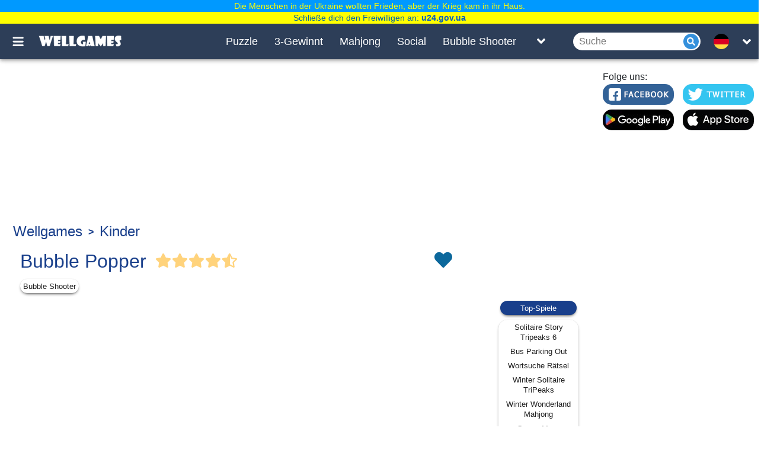

--- FILE ---
content_type: text/html; charset=UTF-8
request_url: https://wellgames.com/de/free_online/bubblepopper/
body_size: 19433
content:
<!DOCTYPE html><html lang="de"><head> <link rel="preload" href="https://cdnjs.cloudflare.com/ajax/libs/jquery/3.5.1/jquery.slim.min.js" as="script"> <script async src="https://www.googletagmanager.com/gtag/js?id=G-3T7BTNX4WD"></script> <script async> /* if(location.href.indexOf('/m?') != -1){location.href = location.href.split('/m?')[0];} if(location.href.indexOf('/free_online/category/') != -1){var parts = location.href.split('/'); location.href = location.href.replace('/free_online/category/','/').replace('/'+parts[parts.length-2]+'/', '/'+parts[parts.length-2]+'-games/');} if(location.href.indexOf('?') != -1 && location.href.indexOf('?search=') == -1){location.href = location.href.split('?')[0];} */ window.dataLayer = window.dataLayer || []; function gtag() { dataLayer.push(arguments); } gtag('js', new Date()); gtag('config', 'G-3T7BTNX4WD'); setTimeout(function () { gtag('event', 'play', {'event_category': 'Game', 'event_label': 'after_5_sec', 'value': 1}); }, 5000); setTimeout(function () { gtag('event', 'play', {'event_category': 'Game', 'event_label': 'after_10_sec', 'value': 1}); }, 2 * 5000); setTimeout(function () { gtag('event', 'play', {'event_category': 'Game', 'event_label': 'after_15_sec', 'value': 1}); }, 3 * 5000); setTimeout(function () { gtag('event', 'play', {'event_category': 'Game', 'event_label': 'after_25_sec', 'value': 1}); }, 5 * 5000); setTimeout(function () { gtag('event', 'play', {'event_category': 'Game', 'event_label': 'after_50_sec', 'value': 1}); }, 10 * 5000); setTimeout(function () { gtag('event', 'play', {'event_category': 'Game', 'event_label': 'after_100_sec', 'value': 1}); }, 20 * 5000); setTimeout(function () { gtag('event', 'play', {'event_category': 'Game', 'event_label': 'after_150_sec', 'value': 1}); }, 30 * 5000); </script> <script> (function(){ /*Copyright The Closure Library Authors.SPDX-License-Identifier: Apache-2.0*/ 'use strict';var g=function(a){var b=0;return function(){return b<a.length?{done:!1,value:a[b++]}:{done:!0}}},l=this||self,m=/^[\w+/_-]+[=]{0,2}$/,p=null,q=function(){},r=function(a){var b=typeof a;if("object"==b)if(a){if(a instanceof Array)return"array";if(a instanceof Object)return b;var c=Object.prototype.toString.call(a);if("[object Window]"==c)return"object";if("[object Array]"==c||"number"==typeof a.length&&"undefined"!=typeof a.splice&&"undefined"!=typeof a.propertyIsEnumerable&&!a.propertyIsEnumerable("splice"))return"array";if("[object Function]"==c||"undefined"!=typeof a.call&&"undefined"!=typeof a.propertyIsEnumerable&&!a.propertyIsEnumerable("call"))return"function"}else return"null";else if("function"==b&&"undefined"==typeof a.call)return"object";return b},u=function(a,b){function c(){}c.prototype=b.prototype;a.prototype=new c;a.prototype.constructor=a};var v=function(a,b){Object.defineProperty(l,a,{configurable:!1,get:function(){return b},set:q})};var y=function(a,b){this.b=a===w&&b||"";this.a=x},x={},w={};var aa=function(a,b){a.src=b instanceof y&&b.constructor===y&&b.a===x?b.b:"type_error:TrustedResourceUrl";if(null===p)b:{b=l.document;if((b=b.querySelector&&b.querySelector("script[nonce]"))&&(b=b.nonce||b.getAttribute("nonce"))&&m.test(b)){p=b;break b}p=""}b=p;b&&a.setAttribute("nonce",b)};var z=function(){return Math.floor(2147483648*Math.random()).toString(36)+Math.abs(Math.floor(2147483648*Math.random())^+new Date).toString(36)};var A=function(a,b){b=String(b);"application/xhtml+xml"===a.contentType&&(b=b.toLowerCase());return a.createElement(b)},B=function(a){this.a=a||l.document||document};B.prototype.appendChild=function(a,b){a.appendChild(b)};var C=function(a,b,c,d,e,f){try{var k=a.a,h=A(a.a,"SCRIPT");h.async=!0;aa(h,b);k.head.appendChild(h);h.addEventListener("load",function(){e();d&&k.head.removeChild(h)});h.addEventListener("error",function(){0<c?C(a,b,c-1,d,e,f):(d&&k.head.removeChild(h),f())})}catch(n){f()}};var ba=l.atob("aHR0cHM6Ly93d3cuZ3N0YXRpYy5jb20vaW1hZ2VzL2ljb25zL21hdGVyaWFsL3N5c3RlbS8xeC93YXJuaW5nX2FtYmVyXzI0ZHAucG5n"),ca=l.atob("WW91IGFyZSBzZWVpbmcgdGhpcyBtZXNzYWdlIGJlY2F1c2UgYWQgb3Igc2NyaXB0IGJsb2NraW5nIHNvZnR3YXJlIGlzIGludGVyZmVyaW5nIHdpdGggdGhpcyBwYWdlLg=="),da=l.atob("RGlzYWJsZSBhbnkgYWQgb3Igc2NyaXB0IGJsb2NraW5nIHNvZnR3YXJlLCB0aGVuIHJlbG9hZCB0aGlzIHBhZ2Uu"),ea=function(a,b,c){this.b=a;this.f=new B(this.b);this.a=null;this.c=[];this.g=!1;this.i=b;this.h=c},F=function(a){if(a.b.body&&!a.g){var b=function(){D(a);l.setTimeout(function(){return E(a,3)},50)};C(a.f,a.i,2,!0,function(){l[a.h]||b()},b);a.g=!0}},D=function(a){for(var b=G(1,5),c=0;c<b;c++){var d=H(a);a.b.body.appendChild(d);a.c.push(d)}b=H(a);b.style.bottom="0";b.style.left="0";b.style.position="fixed";b.style.width=G(100,110).toString()+"%";b.style.zIndex=G(2147483544,2147483644).toString();b.style["background-color"]=I(249,259,242,252,219,229);b.style["box-shadow"]="0 0 12px #888";b.style.color=I(0,10,0,10,0,10);b.style.display="flex";b.style["justify-content"]="center";b.style["font-family"]="Roboto, Arial";c=H(a);c.style.width=G(80,85).toString()+"%";c.style.maxWidth=G(750,775).toString()+"px";c.style.margin="24px";c.style.display="flex";c.style["align-items"]="flex-start";c.style["justify-content"]="center";d=A(a.f.a,"IMG");d.className=z();d.src=ba;d.style.height="24px";d.style.width="24px";d.style["padding-right"]="16px";var e=H(a),f=H(a);f.style["font-weight"]="bold";f.textContent=ca;var k=H(a);k.textContent=da;J(a,e,f);J(a,e,k);J(a,c,d);J(a,c,e);J(a,b,c);a.a=b;a.b.body.appendChild(a.a);b=G(1,5);for(c=0;c<b;c++)d=H(a),a.b.body.appendChild(d),a.c.push(d)},J=function(a,b,c){for(var d=G(1,5),e=0;e<d;e++){var f=H(a);b.appendChild(f)}b.appendChild(c);c=G(1,5);for(d=0;d<c;d++)e=H(a),b.appendChild(e)},G=function(a,b){return Math.floor(a+Math.random()*(b-a))},I=function(a,b,c,d,e,f){return"rgb("+G(Math.max(a,0),Math.min(b,255)).toString()+","+G(Math.max(c,0),Math.min(d,255)).toString()+","+G(Math.max(e,0),Math.min(f,255)).toString()+")"},H=function(a){a=A(a.f.a,"DIV");a.className=z();return a},E=function(a,b){0>=b||null!=a.a&&0!=a.a.offsetHeight&&0!=a.a.offsetWidth||(fa(a),D(a),l.setTimeout(function(){return E(a,b-1)},50))},fa=function(a){var b=a.c;var c="undefined"!=typeof Symbol&&Symbol.iterator&&b[Symbol.iterator];b=c?c.call(b):{next:g(b)};for(c=b.next();!c.done;c=b.next())(c=c.value)&&c.parentNode&&c.parentNode.removeChild(c);a.c=[];(b=a.a)&&b.parentNode&&b.parentNode.removeChild(b);a.a=null};var ia=function(a,b,c,d,e){var f=ha(c),k=function(n){n.appendChild(f);l.setTimeout(function(){f?(0!==f.offsetHeight&&0!==f.offsetWidth?b():a(),f.parentNode&&f.parentNode.removeChild(f)):a()},d)},h=function(n){document.body?k(document.body):0<n?l.setTimeout(function(){h(n-1)},e):b()};h(3)},ha=function(a){var b=document.createElement("div");b.className=a;b.style.width="1px";b.style.height="1px";b.style.position="absolute";b.style.left="-10000px";b.style.top="-10000px";b.style.zIndex="-10000";return b};var K={},L=null;var M=function(){},N="function"==typeof Uint8Array,O=function(a,b){a.b=null;b||(b=[]);a.j=void 0;a.f=-1;a.a=b;a:{if(b=a.a.length){--b;var c=a.a[b];if(!(null===c||"object"!=typeof c||Array.isArray(c)||N&&c instanceof Uint8Array)){a.g=b-a.f;a.c=c;break a}}a.g=Number.MAX_VALUE}a.i={}},P=[],Q=function(a,b){if(b<a.g){b+=a.f;var c=a.a[b];return c===P?a.a[b]=[]:c}if(a.c)return c=a.c[b],c===P?a.c[b]=[]:c},R=function(a,b,c){a.b||(a.b={});if(!a.b[c]){var d=Q(a,c);d&&(a.b[c]=new b(d))}return a.b[c]};M.prototype.h=N?function(){var a=Uint8Array.prototype.toJSON;Uint8Array.prototype.toJSON=function(){var b;void 0===b&&(b=0);if(!L){L={};for(var c="ABCDEFGHIJKLMNOPQRSTUVWXYZabcdefghijklmnopqrstuvwxyz0123456789".split(""),d=["+/=","+/","-_=","-_.","-_"],e=0;5>e;e++){var f=c.concat(d[e].split(""));K[e]=f;for(var k=0;k<f.length;k++){var h=f[k];void 0===L[h]&&(L[h]=k)}}}b=K[b];c=[];for(d=0;d<this.length;d+=3){var n=this[d],t=(e=d+1<this.length)?this[d+1]:0;h=(f=d+2<this.length)?this[d+2]:0;k=n>>2;n=(n&3)<<4|t>>4;t=(t&15)<<2|h>>6;h&=63;f||(h=64,e||(t=64));c.push(b[k],b[n],b[t]||"",b[h]||"")}return c.join("")};try{return JSON.stringify(this.a&&this.a,S)}finally{Uint8Array.prototype.toJSON=a}}:function(){return JSON.stringify(this.a&&this.a,S)};var S=function(a,b){return"number"!==typeof b||!isNaN(b)&&Infinity!==b&&-Infinity!==b?b:String(b)};M.prototype.toString=function(){return this.a.toString()};var T=function(a){O(this,a)};u(T,M);var U=function(a){O(this,a)};u(U,M);var ja=function(a,b){this.c=new B(a);var c=R(b,T,5);c=new y(w,Q(c,4)||"");this.b=new ea(a,c,Q(b,4));this.a=b},ka=function(a,b,c,d){b=new T(b?JSON.parse(b):null);b=new y(w,Q(b,4)||"");C(a.c,b,3,!1,c,function(){ia(function(){F(a.b);d(!1)},function(){d(!0)},Q(a.a,2),Q(a.a,3),Q(a.a,1))})};var la=function(a,b){V(a,"internal_api_load_with_sb",function(c,d,e){ka(b,c,d,e)});V(a,"internal_api_sb",function(){F(b.b)})},V=function(a,b,c){a=l.btoa(a+b);v(a,c)},W=function(a,b,c){for(var d=[],e=2;e<arguments.length;++e)d[e-2]=arguments[e];e=l.btoa(a+b);e=l[e];if("function"==r(e))e.apply(null,d);else throw Error("API not exported.");};var X=function(a){O(this,a)};u(X,M);var Y=function(a){this.h=window;this.a=a;this.b=Q(this.a,1);this.f=R(this.a,T,2);this.g=R(this.a,U,3);this.c=!1};Y.prototype.start=function(){ma();var a=new ja(this.h.document,this.g);la(this.b,a);na(this)};var ma=function(){var a=function(){if(!l.frames.googlefcPresent)if(document.body){var b=document.createElement("iframe");b.style.display="none";b.style.width="0px";b.style.height="0px";b.style.border="none";b.style.zIndex="-1000";b.style.left="-1000px";b.style.top="-1000px";b.name="googlefcPresent";document.body.appendChild(b)}else l.setTimeout(a,5)};a()},na=function(a){var b=Date.now();W(a.b,"internal_api_load_with_sb",a.f.h(),function(){var c;var d=a.b,e=l[l.btoa(d+"loader_js")];if(e){e=l.atob(e);e=parseInt(e,10);d=l.btoa(d+"loader_js").split(".");var f=l;d[0]in f||"undefined"==typeof f.execScript||f.execScript("var "+d[0]);for(;d.length&&(c=d.shift());)d.length?f[c]&&f[c]!==Object.prototype[c]?f=f[c]:f=f[c]={}:f[c]=null;c=Math.abs(b-e);c=1728E5>c?0:c}else c=-1;0!=c&&(W(a.b,"internal_api_sb"),Z(a,Q(a.a,6)))},function(c){Z(a,c?Q(a.a,4):Q(a.a,5))})},Z=function(a,b){a.c||(a.c=!0,a=new l.XMLHttpRequest,a.open("GET",b,!0),a.send())};(function(a,b){l[a]=function(c){for(var d=[],e=0;e<arguments.length;++e)d[e-0]=arguments[e];l[a]=q;b.apply(null,d)}})("__d3lUW8vwsKlB__",function(a){"function"==typeof window.atob&&(a=window.atob(a),a=new X(a?JSON.parse(a):null),(new Y(a)).start())});}).call(this); // Make sure that the properties exist on the window. window.googlefc = window.googlefc || {}; window.googlefc.ccpa = window.googlefc.ccpa || {} window.googlefc.callbackQueue = window.googlefc.callbackQueue || []; // Queue the callback on the callbackQueue. googlefc.callbackQueue.push({ 'CONSENT_DATA_READY': function() { /*__tcfapi('getTCData', 2, function(data, success){console.log(data);});*/ __tcfapi('addEventListener', 2, function(tcData, success) { if (success) { if (tcData.gdprApplies) { if (tcData.eventStatus === 'tcloaded') { console.log(tcData); // We have consent, get the tcData string and do the ad request. // The example here is for Google publisher tag. You may need to modify // this code for usage in your web page. googletag.cmd.push(function(){ googletag.pubads().refresh(); }); console.log('Debug: tcloaded'); } else if (tcData.eventStatus === 'useractioncomplete') { // The user gave consent through the UI, get the tcdata string and // do the ad request. The example here is for Google publisher tag. // You may need to modify this code for usage in your web page. googletag.cmd.push(function() { googletag.pubads().refresh(); }); console.log('Debug: useractioncomplete'); } else { console.log('Debug: tcData.eventStatus: ', tcData.eventStatus); } } else { /* gdpr does not apply */ function Get(yourUrl){ var Httpreq = new XMLHttpRequest(); Httpreq.open("GET",yourUrl,false); Httpreq.send(null); return Httpreq.responseText; } var json_obj = JSON.parse(Get("https://viber.absolutist.com/get-country/")); var EU = ["US","AE","AT","BE","BG","HR","CY","CZ","DK","EE","FI","FR","DE","GR","HU","IE","IS","IT","LV","LI","LT","LU","MT","NL","NO","PL","PT","RO","SK","SI","ES","SE","CH","TR","GB","UK"]; if(EU.in_array(json_obj.result.locale)){ googlefc.callbackQueue.push(googlefc.showRevocationMessage); } else { googletag.cmd.push(function() { googletag.pubads().refresh(); }); } console.log('Debug: gdpr doesn\'t apply'); } } }); } });</script> <script type="text/javascript"> function Get(yourUrl){ var Httpreq = new XMLHttpRequest(); Httpreq.open("GET",yourUrl,false); Httpreq.send(null); return Httpreq.responseText; }</script> <script> window.lazySizesConfig = window.lazySizesConfig || {}; window.lazySizesConfig.expFactor = 1; window.lazySizesConfig.loadMode = 1; window.lazySizesConfig.expand = 1; window.lazySizesConfig.hFac = 0.4 </script> <script defer src="https://cdnjs.cloudflare.com/ajax/libs/lazysizes/5.2.2/lazysizes.min.js"></script> <script defer src="https://cdnjs.cloudflare.com/ajax/libs/lazysizes/5.2.2/plugins/respimg/ls.respimg.min.js"></script> <script async src="https://securepubads.g.doubleclick.net/tag/js/gpt.js"></script><script> var wg_outstream; window.googletag = window.googletag || {cmd: []}; googletag.cmd.push(function() { googletag.defineSlot('/1149516/wg_onlinegames_970x250_top', [[970, 250], [728, 90]], 'div-gpt-ad-1606850119463-0').addService(googletag.pubads()); googletag.defineSlot('/1149516/wg_onlinegames_right_300x600', [[160, 600], [300, 600]], 'div-gpt-ad-1606850194268-0').addService(googletag.pubads()); googletag.pubads().enableSingleRequest(); googletag.pubads().collapseEmptyDivs(); googletag.enableServices(); }); setTimeout(function(){googletag.cmd.push(function() { wg_outstream = googletag.defineSlot('/1149516/wg_outstream', [[1, 1], [8, 8]], 'div-gpt-ad-1701291451771-0').addService(googletag.pubads()); googletag.pubads().enableSingleRequest(); googletag.enableServices();});},10000);</script><script src="https://ams.cdn.arkadiumhosted.com/advertisement/display/stable/display-ads.js"></script><script async src="https://pagead2.googlesyndication.com/pagead/js/adsbygoogle.js?client=ca-pub-7772984219050257" crossorigin="anonymous"></script><script>window.adsbygoogle = window.adsbygoogle || []; var adBreak = adConfig = function(o) {adsbygoogle.push(o);} </script><script async src="https://pm.azerioncircle.com/p/focus/"></script><script src="https://play.aniview.com/678532ad598daa8aa90eefe4/67c5a1ddb4d9bcf9870c61e7/pbw.js"></script> <meta charset="UTF-8"/> <meta name="viewport" content="width=device-width, initial-scale=1"/> <meta http-equiv="X-UA-Compatible" content="ie=edge"/> <title>BUBBLE POPPER Spiel ㅡ Kostenlos Online Spielen</title> <script async type="application/ld+json">{"@context":"http:\/\/schema.org","@type":"VideoGame","name":"Bubble Popper","url":"https:\/\/wellgames.com\/de\/free_online\/bubblepopper\/","image":"https:\/\/wellgames.com\/storage\/uploads\/screenshots\/jpg\/bubble-popper_1580892880_0.jpg","description":"Bubble Popper ist das erste Multiplayer-Blase Spiel! Es v\u00f6llig kostenlos! Spielen Sie f\u00fcr Ihr Ergebnis oder konkurrieren mit Ihren Freunden! ","aggregateRating":{"@type":"AggregateRating","ratingValue":"4.6","ratingCount":"74088"},"publisher":"Wellgames.com","genre":["Bubble Shooter"],"operatingSystem":["Windows 7","Windows 8","Windows 10","Mac OS","iOS","Android"]}</script> <script async type="application/ld+json">{"@context":"http:\/\/schema.org","@type":"BreadcrumbList","itemListElement":[{"@type":"ListItem","position":1,"item":{"@id":"https:\/\/wellgames.com\/de\/","name":"Wellgames"}},{"@type":"ListItem","position":2,"item":{"@id":"https:\/\/wellgames.com\/de\/kids-games\/","name":"Kinder"}}]}</script> <link rel="manifest" href="https://wellgames.com/api/de/v1/manifest/free_online/bubblepopper/" crossorigin="use-credentials"> <meta name="title" content="BUBBLE POPPER Spiel ㅡ Kostenlos Online Spielen"/> <meta name="keywords" content="Spiele, flash, online, internet, kostenlos, deutsche, games, frei spielen"/> <meta name="description" content="Bubble Popper ist das erste Multiplayer-Blase Spiel! Es völlig kostenlos! Spielen Sie für Ihr Ergebnis oder konkurrieren mit Ihren Freunden! "/> <meta property="og:title" content="BUBBLE POPPER Spiel ㅡ Kostenlos Online Spielen"/> <meta property="og:description" content="Bubble Popper ist das erste Multiplayer-Blase Spiel! Es völlig kostenlos! Spielen Sie für Ihr Ergebnis oder konkurrieren mit Ihren Freunden! "/> <meta property="og:site_name" content=Wellgames/> <meta property="og:image" content="https://wellgames.com/storage/uploads/icons/jpg/bubble-popper_1590591935.jpg"/> <meta property="og:type" content="website"/> <meta property="og:url" content="https://wellgames.com/de/free_online/bubblepopper/"/> <meta name="robots" content="index, follow, max-snippet:-1, max-image-preview:large, max-video-preview:-1"/> <meta name="googlebot" content="index, follow, max-snippet:-1, max-image-preview:large, max-video-preview:-1"/> <meta name="bingbot" content="index, follow, max-snippet:-1, max-image-preview:large, max-video-preview:-1"/> <meta name="slurp" content="index, follow, max-snippet:-1, max-image-preview:large, max-video-preview:-1"/> <meta name="duckduckbot" content="index, follow, max-snippet:-1, max-image-preview:large, max-video-preview:-1"/> <meta name="baiduspider" content="index, follow, max-snippet:-1, max-image-preview:large, max-video-preview:-1"/> <meta name="yandexbot" content="index, follow, max-snippet:-1, max-image-preview:large, max-video-preview:-1"/> <meta name="konqueror" content="index, follow, max-snippet:-1, max-image-preview:large, max-video-preview:-1"/> <meta name="exabot" content="index, follow, max-snippet:-1, max-image-preview:large, max-video-preview:-1"/> <meta name="facebot" content="index, follow, max-snippet:-1, max-image-preview:large, max-video-preview:-1"/> <meta name="ia_archiver" content="index, follow, max-snippet:-1, max-image-preview:large, max-video-preview:-1"/> <meta name="csrf-token" content="3Bl9bjjOrw9mejezDDTvx7CyaRpOu6IeMyu81p4d"/> <meta name='yandex-verification' content='493c7dc19cccae90'/> <meta name="google-site-verification" content="K7sLZf1G5oxaMyDfYMCRIBHm5YqA2lm9IyHSnhaZyxg"/> <link rel="preload" href="https://wellgames.com/css/wellgames/desktop/app.css?id=65b34f14c4e603ff1451" as="style"/> <link rel="stylesheet" href="https://wellgames.com/css/wellgames/desktop/app.css?id=65b34f14c4e603ff1451"/> <link rel="preload" href="https://cdnjs.cloudflare.com/ajax/libs/axios/0.19.2/axios.min.js" as="script"> <link rel="preload" href="https://wellgames.com/js/wellgames/desktop/app.js?id=296bae9a7474cd7beb2f" as="script"> <link rel="shortcut icon" href="/favicon.ico" type="image/x-icon" /> <link rel="apple-touch-icon" href="/apple-touch-icon.png" /> <link rel="apple-touch-icon-precomposed" href="/apple-touch-icon-precomposed.png"/> <link rel="apple-touch-icon" sizes="57x57" href="/apple-touch-icon-57x57.png" /> <link rel="apple-touch-icon" sizes="72x72" href="/apple-touch-icon-72x72.png" /> <link rel="apple-touch-icon" sizes="76x76" href="/apple-touch-icon-76x76.png" /> <link rel="apple-touch-icon" sizes="114x114" href="/apple-touch-icon-114x114.png" /> <link rel="apple-touch-icon" sizes="120x120" href="/apple-touch-icon-120x120.png" /> <link rel="apple-touch-icon-precomposed" sizes="120x120" href="/apple-touch-icon-120x120-precomposed.png" /> <link rel="apple-touch-icon" sizes="144x144" href="/apple-touch-icon-144x144.png" /> <link rel="apple-touch-icon" sizes="152x152" href="/apple-touch-icon-152x152.png" /> <link rel="apple-touch-icon-precomposed" sizes="152x152" href="/apple-touch-icon-152x152-precomposed.png" /> <link rel="apple-touch-icon" sizes="167x167" href="/apple-touch-icon-167x167.png" /> <link rel="apple-touch-icon" sizes="180x180" href="/apple-touch-icon-180x180.png" /> <link rel="alternate" href="https://wellgames.com/free_online/bubblepopper/" hreflang="x-default"/> <link rel="alternate" href="https://wellgames.com/ru/free_online/bubblepopper/" hreflang="ru"/> <link rel="alternate" href="https://wellgames.com/de/free_online/bubblepopper/" hreflang="de"/> <link rel="alternate" href="https://wellgames.com/fr/free_online/bubblepopper/" hreflang="fr"/> <link rel="alternate" href="https://wellgames.com/es/free_online/bubblepopper/" hreflang="es"/> <link rel="alternate" href="https://wellgames.com/cn/free_online/bubblepopper/" hreflang="zh"/> <link rel="alternate" href="https://wellgames.com/ja/free_online/bubblepopper/" hreflang="ja"/> <link rel="alternate" href="https://wellgames.com/ar/free_online/bubblepopper/" hreflang="ar"/> <link rel="alternate" href="https://wellgames.com/it/free_online/bubblepopper/" hreflang="it"/> <link rel="alternate" href="https://wellgames.com/uk/free_online/bubblepopper/" hreflang="uk"/> <link rel="alternate" href="https://wellgames.com/pt/free_online/bubblepopper/" hreflang="pt"/> <link rel="alternate" href="https://wellgames.com/tr/free_online/bubblepopper/" hreflang="tr"/> <link rel="alternate" href="https://wellgames.com/pl/free_online/bubblepopper/" hreflang="pl"/> <link rel="alternate" href="https://wellgames.com/nl/free_online/bubblepopper/" hreflang="nl"/> <link rel="canonical" href="https://wellgames.com/de/free_online/bubblepopper/"/> </head><body class="is-game project-wellgames"> <div class="root"> <main class="main-wrapper" data-containerUp-container data-containerDown-container><style> /*#learnMore {*/ /* width: 924px;*/ /* height: 250px;*/ /* border: 1px solid #3b719d;*/ /* overflow: hidden*/ /*}*/ /*#learnMore a .slide {*/ /* width: 924px;*/ /* height: 250px;*/ /* border-bottom: 3px solid #3b719d;*/ /* border-top: 3px solid #3b719d*/ /*}*/ /*#learnMore .next {*/ /* background-color: #fff;*/ /* height: 20px;*/ /* width: 20px;*/ /* -webkit-border-radius: 10px;*/ /* border-radius: 10px;*/ /* cursor: pointer;*/ /* float: left;*/ /* margin-right: 20px*/ /*}*/ /*#learnMore .next.i0 {*/ /* border: 5px solid #fff;*/ /* background-color: #545252*/ /*}*/ /*#learnMore .sll {*/ /* display: block;*/ /* position: relative;*/ /* width: 924px;*/ /* height: 250px*/ /*}*/ /*#learnMore .list {*/ /* padding: 0;*/ /* text-align: center;*/ /* width: 245px;*/ /* margin-left: 400px;*/ /* margin-top: -30px;*/ /* position: absolute*/ /*}*/ /*#learnMore .list .pt {*/ /* display: table-cell;*/ /* vertical-align: middle;*/ /* width: 120px;*/ /* height: 100px;*/ /* cursor: pointer;*/ /* text-align: center*/ /*}*/ /*#learnMore .list .pt img {*/ /* margin: 0;*/ /* padding: 0;*/ /* vertical-align: middle*/ /*}*/ /*#learnMore .list .pt .i2 {*/ /* -webkit-filter: grayscale(80%);*/ /* -moz-filter: grayscale(80%);*/ /* -ms-filter: grayscale(80%);*/ /* -o-filter: grayscale(80%);*/ /* filter: grayscale(80%)*/ /*}*/ /*#learnMore .list .pt .i0 {*/ /* -webkit-filter: grayscale(0);*/ /* -moz-filter: grayscale(0);*/ /* -ms-filter: grayscale(0);*/ /* -o-filter: grayscale(0);*/ /* filter: grayscale(0)*/ /*}*/ .navbar-wrapper--fixed{top: 40px; } .main-wrapper{top: 40px; }#drawerContainer{margin-top: 40px;}</style> <div class="navbar-wrapper navbar-wrapper--fixed"> <div class="navbar"> <div class="container"> <div class="row"> <div class="row-cell row-cell-2"> <div class="navbar-navigation"> <button id="navbarBurgerBtn" class="navbar-navigation__btn pictures-icon navbar-navigation__btn-burger js-toggle-search-relation" type="button" aria-label="Toggle menu" onclick="gtag('event', 'Sandwich click', {'event_category': 'Menu', 'event_action': 'click'});"> </button></div> <div class="navbar-brand"> <noindex> <a href="https://wellgames.com/de/" class="navbar-brand__logo" rel="nofollow"> <div class="pictures-icon pictures-icon--logo" title="WellGames" alt="Wellgames"></div> </a> </noindex></div> </div> <div class="row-cell row-cell-7"> <div class="navbar-menu"> <div class="navbar-menu-cell "> <a href="https://wellgames.com/de/puzzle-games/" class="navbar-menu-cell__item"> Puzzle </a> </div> <div class="navbar-menu-cell "> <a href="https://wellgames.com/de/match-3-games/" class="navbar-menu-cell__item"> 3-Gewinnt </a> </div> <div class="navbar-menu-cell "> <a href="https://wellgames.com/de/mahjong-games/" class="navbar-menu-cell__item"> Mahjong </a> </div> <div class="navbar-menu-cell "> <a href="https://wellgames.com/de/social-games/" class="navbar-menu-cell__item"> Social </a> </div> <div class="navbar-menu-cell "> <a href="https://wellgames.com/de/shooter-games/" class="navbar-menu-cell__item"> Bubble Shooter </a> </div> </div> <div class="navbar-list"> <button id="navBarListToggleBtn" class="navbar-list__btn icons navbar-list__btn-toggle-list" aria-label="Toggle list" onclick="gtag('event', 'Header Menu click', {'event_category': 'Menu', 'event_action': 'click'});"> </button> <div id="navBarListToggleContainer" class="navbar-list-box"> <div class="container"> <div class="row"> <div class="row-cell row-cell-3"> <div class="navbar-list-box-cell"> <a href="https://wellgames.com/de/hidden-object-games/" class="navbar-list-box-cell__item "> Wimmelbild </a> </div> </div> <div class="row-cell row-cell-3"> <div class="navbar-list-box-cell"> <a href="https://wellgames.com/de/arcade-games/" class="navbar-list-box-cell__item "> Arcade </a> </div> </div> <div class="row-cell row-cell-3"> <div class="navbar-list-box-cell"> <a href="https://wellgames.com/de/word-games/" class="navbar-list-box-cell__item "> Wort </a> </div> </div> <div class="row-cell row-cell-3"> <div class="navbar-list-box-cell"> <a href="https://wellgames.com/de/card-games/" class="navbar-list-box-cell__item "> Karten &amp; Brettspiele </a> </div> </div> <div class="row-cell row-cell-3"> <div class="navbar-list-box-cell"> <a href="https://wellgames.com/de/learning-games/" class="navbar-list-box-cell__item "> Lehrspiele </a> </div> </div> <div class="row-cell row-cell-3"> <div class="navbar-list-box-cell"> <a href="https://wellgames.com/de/digitz-tm-games/" class="navbar-list-box-cell__item "> Digitz </a> </div> </div> <div class="row-cell row-cell-3"> <div class="navbar-list-box-cell"> <noindex> <a href="https://wellgames.com/de/kids-games/" class="navbar-list-box-cell__item " rel="nofollow"> Kinder </a> </noindex> </div> </div> <div class="row-cell row-cell-3"> <div class="navbar-list-box-cell"> <a href="https://wellgames.com/de/mosaic-games/" class="navbar-list-box-cell__item "> Mosaik </a> </div> </div> <div class="row-cell row-cell-3"> <div class="navbar-list-box-cell"> <a href="https://wellgames.com/de/casual-games/" class="navbar-list-box-cell__item "> Casual </a> </div> </div> <div class="row-cell row-cell-3"> <div class="navbar-list-box-cell"> <a href="https://wellgames.com/de/solitaire-games/" class="navbar-list-box-cell__item "> Solitär </a> </div> </div> <div class="row-cell row-cell-3"> <div class="navbar-list-box-cell"> <a href="https://wellgames.com/de/sudoku-games/" class="navbar-list-box-cell__item "> Sudoku </a> </div> </div> </div> </div> </div></div> </div> <div class="row-cell row-cell-3"> <div class="navbar-search"> <form id="searchForm" method="GET" action="https://wellgames.com/de/search/"> <input style="width:100%" id="searchToggleContainerInput" class="navbar-search__field" type="search" name="search" maxlength="100" autocomplete="off" oninput="if(this.value.trim().length === 0){$('#ajax_results').hide();}" onclick="if(this.value.trim().length === 0){$('#ajax_results').hide();} else $('#ajax_results').show();" onkeyup="$(this).val($(this).val().replace(/[^a-zа-яё0-9\.\-\!\s]/gi, ''));if((!this.value.trim() || this.value.trim().length === 0 ) || this.value.indexOf('\'') !== -1 || this.value.indexOf('&quot;') !== -1){$(this).val($(this).val().replace(/\'/g,'').replace(/\&quot;/g,'')); if(this.value.trim().length === 0){$('#ajax_results').hide();} return false;}if(this.value.trim().length === 0){$('#ajax_results').hide();} else {$('#ajax_results').show();} var request=new XMLHttpRequest();request.open('GET','/de/search?ajax&search='+this.value,true);request.addEventListener('readystatechange',function(){if((request.readyState==4) && (request.status==200)){var welcome=document.getElementById('ajax_results');welcome.innerHTML = request.responseText; $('#ajax_results').show();}});request.send();" placeholder="Suche"> <button style="position:absolute;margin-left:186px;width:26px;height:26px" class="navbar-search__submit icons navbar-search__icon" type="submit" aria-label="Submit"></button> </form> <div id="ajax_results"></div></div> <div class="languages"> <div class="languages-inner"> <button id="navbarLanguagesToggleBtn" class="languages__btn languages-icon languages-icon--de icons languages-icon-down-open-small" aria-label="message.languages.btn"></button> <ul id="navbarLanguagesToggleContainer" class="languages-list"> <li class="languages-list__item"> <a href="https://wellgames.com/free_online/bubblepopper/" class="languages-list__link languages-icon languages-icon--en" data-locale="en"> <div class="languages-list__link-text">EN</div> </a> </li> <li class="languages-list__item"> <a href="https://wellgames.com/ru/free_online/bubblepopper/" class="languages-list__link languages-icon languages-icon--ru" data-locale="ru"> <div class="languages-list__link-text">RU</div> </a> </li> <li class="languages-list__item"> <a href="https://wellgames.com/fr/free_online/bubblepopper/" class="languages-list__link languages-icon languages-icon--fr" data-locale="fr"> <div class="languages-list__link-text">FR</div> </a> </li> <li class="languages-list__item"> <a href="https://wellgames.com/es/free_online/bubblepopper/" class="languages-list__link languages-icon languages-icon--es" data-locale="es"> <div class="languages-list__link-text">ES</div> </a> </li> <li class="languages-list__item"> <a href="https://wellgames.com/cn/free_online/bubblepopper/" class="languages-list__link languages-icon languages-icon--cn" data-locale="cn"> <div class="languages-list__link-text">CN</div> </a> </li> <li class="languages-list__item"> <a href="https://wellgames.com/ja/free_online/bubblepopper/" class="languages-list__link languages-icon languages-icon--ja" data-locale="ja"> <div class="languages-list__link-text">JA</div> </a> </li> <li class="languages-list__item"> <a href="https://wellgames.com/ar/free_online/bubblepopper/" class="languages-list__link languages-icon languages-icon--ar" data-locale="ar"> <div class="languages-list__link-text">AR</div> </a> </li> <li class="languages-list__item"> <a href="https://wellgames.com/it/free_online/bubblepopper/" class="languages-list__link languages-icon languages-icon--it" data-locale="it"> <div class="languages-list__link-text">IT</div> </a> </li> <li class="languages-list__item"> <a href="https://wellgames.com/uk/free_online/bubblepopper/" class="languages-list__link languages-icon languages-icon--uk" data-locale="uk"> <div class="languages-list__link-text">UK</div> </a> </li> <li class="languages-list__item"> <a href="https://wellgames.com/pt/free_online/bubblepopper/" class="languages-list__link languages-icon languages-icon--pt" data-locale="pt"> <div class="languages-list__link-text">PT</div> </a> </li> <li class="languages-list__item"> <a href="https://wellgames.com/tr/free_online/bubblepopper/" class="languages-list__link languages-icon languages-icon--tr" data-locale="tr"> <div class="languages-list__link-text">TR</div> </a> </li> <li class="languages-list__item"> <a href="https://wellgames.com/pl/free_online/bubblepopper/" class="languages-list__link languages-icon languages-icon--pl" data-locale="pl"> <div class="languages-list__link-text">PL</div> </a> </li> <li class="languages-list__item"> <a href="https://wellgames.com/nl/free_online/bubblepopper/" class="languages-list__link languages-icon languages-icon--nl" data-locale="nl"> <div class="languages-list__link-text">NL</div> </a> </li> </ul> </div></div> </div> </div> </div> </div></div> <aside id="drawerContainer" class="drawer"> <div class="container"> <div class="row"> <div class="row-cell"> <ul class="drawer-list"> <li class="drawer-list__item"> <button id="drawerCloseBtn" class="drawer-list__btn" aria-label="Schließen"> <div style="color:red;font-weight: bold;position: absolute;line-height: 42px;margin-left: -20px;">X</div> Schließen </button> </li> <li class="drawer-list__item"> <button id="drawerTagToggleBtn" class="drawer-list__btn" onclick="var tagM = document.getElementById('tagM'); if(tagM.style.transform == 'rotate(0deg)') tagM.style.transform = 'rotate(90deg)'; else tagM.style.transform = 'rotate(0deg)';"> Tags <span id="tagM" class="icons icons-down-open" style="color:#969696;font-weight:bold;transform:rotate(0deg);">></span> </button> <ul id="drawerTagToggleContainer" class="drawer-sublist"> <li class="drawer-list__item"> <a href="https://wellgames.com/de/games/sport/" class="drawer-list__link"> Sportspiele </a> </li> <li class="drawer-list__item"> <a href="https://wellgames.com/de/games/for-girls/" class="drawer-list__link"> Für Mädchen </a> </li> <li class="drawer-list__item"> <a href="https://wellgames.com/de/games/classic-games/" class="drawer-list__link"> Klassische Spiele </a> </li> <li class="drawer-list__item"> <a href="https://wellgames.com/de/games/for-boys/" class="drawer-list__link"> Für Jungen </a> </li> <li class="drawer-list__item"> <a href="https://wellgames.com/de/games/daily/" class="drawer-list__link"> Tägliche Spiele </a> </li> <li class="drawer-list__item"> <a href="https://wellgames.com/de/games/2-player/" class="drawer-list__link"> 2-Spieler </a> </li> <li class="drawer-list__item"> <a href="https://wellgames.com/de/games/tower-defense/" class="drawer-list__link"> Tower-Defense </a> </li> </ul> </li> <li class="drawer-list__item"> <a href="https://wellgames.com/de/news/" class="drawer-list__link"> Gaming-Blog </a> </li> <li class="drawer-list__item"> <button id="SharePage" class="drawer-list__btn" aria-label="Teilen" data-active-locale="de" onclick="gtag('event', 'Share button', {'event_category': 'Share Menu', 'event_action': 'click'});"> Teilen </button> </li> <li class="drawer-list__item"> <noindex> <a href="https://wellgames.com/de/info/contact/" class="drawer-list__link" rel="nofollow"> Kontakt </a> </noindex> </li> </ul> </div> </div> </div> <div class="section js-favorites-section" data-js-favorites-section="drawer"> <div class="section-inner"> <div class="container"> <div class="favorites-more-like"> <div> <div class="row"> <div class="row-cell"> <div class="title-bar"> <div class="title-bar__title">Favoriten</div> </div> </div> </div> <div class="row"> <div class="row-cell offset-fix"> <div class="box box-cell-count-6 favorites"> <style> .js-favorites-box a{float: left;} .js-favorites-box .box-cell { min-width: 80px !important; width: 80px !important; margin-bottom: 0 !important; } .js-favorites-box .box-cell__title,.main-content .favorites-more-like{display: none} </style> <div class="box-inner js-favorites-box"></div> </div> </div> </div> </div> <div class="box-more-like-this"> <div class="row"> <div class="row-cell"> <div class="title-bar"> <div class="title-bar__title">Ähnliche Spiele</div> </div> </div> </div> <div class="row"> <div class="row-cell offset-fix"> <div class="box box-cell-count-6 favorites"> <div id="more-like-this" class="more-like-this box-inner" data-route-category="https://wellgames.com/api/v1/favorites/getCategory/" data-device='desktop'></div> </div> </div> </div> </div> </div> </div> </div></div> </aside><div id="drawerScrim" class="drawer-scrim"></div> <div class="main-content"> <div class="section"> <div class="section-inner"> <div class="container"> <div class="row"> <div class="row-cell"> <div class="game"> <div class="game-inner game-margin-top-16"> <div class="game-left-box"> <div class="cross-promo horizontal_small " > <div class="box-cell__icon cross-promo--horizontal_small "> <a href="https://wellgames.com/de/free_online/zooma-marble-blast/" class="cross-promo-link"> <img class="cross-promo-image lazyload opacity-up" width="729" height="91" title="Zooma Marble Blast" alt="Zooma Marble Blast spiele" data-srcset="https://wellgames.com/storage/uploads/horizontal_smalls/jpg/zooma-marble-blast_1693514936.jpg"/> <picture> <source data-srcset="https://wellgames.com/storage/uploads/horizontal_smalls/webp/zooma-marble-blast_1693514936.webp" type="image/webp"> <source data-srcset="https://wellgames.com/storage/uploads/horizontal_smalls/jpg/zooma-marble-blast_1693514936.jpg" type="image/jpeg"> <img class="cross-promo-image lazyload opacity-up" width="729" height="91" title="Zooma Marble Blast" alt="Zooma Marble Blast spiele" data-srcset="https://wellgames.com/storage/uploads/horizontal_smalls/jpg/zooma-marble-blast_1693514936.jpg"/> </picture> </a> </div></div><div class="box ads-banner ads-banner--horizontal ads-banner--horizontal-big"> <div id='div-gpt-ad-1606850119463-0'> <script> googletag.cmd.push(function() { googletag.display('div-gpt-ad-1606850119463-0'); }); </script></div></div> <div style="width:280px;height:250px;position:absolute;padding-left:25px;top:17px;margin-left:970px"> Folge uns:<br> <a href="https://facebook.com/Absolutist.games/" target="_blank" style="float:left;"> <img width="120" height="35" style="border-radius: 30px" src="/images/btn_fb_.png" alt="facebook"> </a> <a href="https://twitter.com/absolutistgame" target="_blank" style="padding-left:15px;float:left;"> <img width="120" height="35" style="border-radius: 30px" src="/images/btn_tw_.png" alt="twitter"> </a> <a href="https://play.google.com/store/apps/dev?id=6601213373289127812" target="_blank" style="float:left;margin-top:8px;"> <img width="120" height="35" style="border-radius: 30px" src="/images/gplay.jpg" alt="Google Play"> </a> <a href="https://apps.apple.com/us/developer/absolutist-ltd/id354691168" target="_blank" style="padding-left:15px;float:left;margin-top:8px;"> <img width="120" height="35" style="border-radius: 30px" src="/images/appstore.jpg" alt="AppStore"> </a> </div> <div class="breadcrumbs"> <nav aria-label="breadcrumb"> <ul class="breadcrumb"> <li class="breadcrumb-item"> <a href="https://wellgames.com/de/">Wellgames</a> </li> <li> <span class="breadcrumb-item-separate icons icons-right-open"></span> </li> <li class="breadcrumb-item"> <a href="https://wellgames.com/de/kids-games/">Kinder</a> </li> </ul> </nav></div> </div> </div> </div> </div> </div> </div> </div></div> <div class="section " data-containerMedium-item data-insert-relations="" style="position: absolute; left: 0; top: 0;position:relative" > <div class="section-inner"> <div class="container"> <div class="section"> <div class="section-inner"> <div class="container"> <div class="row"> <div class="row-cell"> <div class="game"> <div class="game-inner game-margin-top-13"> <div class="game-left-box"> <div class="game-flex"> <h1 class="game-title">Bubble Popper</h1> <div class="actions-bar"> <div class="votes js-list-votes"> <button id="vote_full_star_0" aria-label="Vote Full Star" class="votes__btn icons icons-star-big"></button><button id="vote_full_star_1" aria-label="Vote Full Star" class="votes__btn icons icons-star-big"></button><button id="vote_full_star_2" aria-label="Vote Full Star" class="votes__btn icons icons-star-big"></button><button id="vote_full_star_3" aria-label="Vote Full Star" class="votes__btn icons icons-star-big"></button><button id="vote_half_star_0" aria-label="Vote Half Star" class="votes__btn icons icons-star-big-empty"></button><span class="votes__star-half icons icons-star-big votes__star-half__6"></span> </div> <div class="actions"> <button class="actions__btn actions__btn-pwa icons icons-pwa" id="buttonDownloadPWA" aria-label="DownloadPWA" ></button> <button class="actions__btn actions__btn-favorite icons icons-heart js-add-btn-favorites" data-game-id="1" data-game-data='{"name":"Bubble Popper","href":"https:\/\/wellgames.com\/de\/free_online\/bubblepopper\/","src":"https:\/\/wellgames.com\/storage\/uploads\/icon_favorites\/jpg\/bubble-popper_1590591935","srcset":"https:\/\/wellgames.com\/storage\/uploads\/icon_favorites\/webp\/bubble-popper_1590591935","alt":"Bubble Popper","title":"Bubble Popper","width":"186","height":"186","rating":92}' aria-label="Toggle favorites"></button> </div></div> </div> </div> <div class="game-right-box"> <div class="game-right-box-social"></div> </div> </div> </div> </div> </div> </div> </div></div> </div> </div> </div> <div class="section " data-containerMedium-item data-insert-relations="" style="position: absolute; left: 0; top: 0;position:relative" > <div class="section-inner"> <div class="container"> <div class="section game-iframe"> <div class="section-inner"> <div class="container"> <div class="row"> <div class="row-cell"> <div class="post"> <div class="categories-badge "> <noindex> <a href="https://wellgames.com/de/shooter-games/" class="categories-badge__item" rel="nofollow"> Bubble Shooter </a> </noindex> </div> <div class="post-box "> <div class="post-box-iframe "> <style> #parent { position: relative; height: 100%; width: 100%; background-color: #2d3e58; } #child { position: absolute; top: 35%; background: #dbd9e0; opacity: 0.7; width: 100%; height: 30%; } #text { text-align: center; font-size: 30px; color: #fff; text-transform: uppercase; position: absolute; top: 50%; left: 50%; transform: translateX(-50%) translateY(-50%); } </style> <script> function startGame(){ var gameFrame = document.getElementById('gameFrame'); document.getElementById('preload_div').style.display='none'; gameFrame.style.display='block'; gameFrame.src = 'https://cdn.wellgames.com/free_online/bubblepopper/html5/'; } document.addEventListener("DOMContentLoaded", function(){ setTimeout(function() { startGame(); }, 3000); }); </script> <div onclick="startGame()" id="preload_div" style="width: 800px ;height: 600px ;-webkit-text-size-adjust:none;touch-action:none;margin:0;padding:0;overflow:hiddden;" leftmargin="0" topmargin="0" marginwidth="0" marginheight="0" style="margin:0; overflow:hidden"> <div id="parent"> <div id="child"></div> <div id="text">Spiel beginnt nach einem kurzen Werbevideo</div> </div> </div> <iframe id="gameFrame" title="gameFrame" style="display:none" width=" 800 " height=" 600 " frameborder="0" scrolling="no" allowfullscreen="true" > </iframe> </div> <div class="post-list-games"> <ul style="width:135px;margin-left:7px;margin-top:32px"> <li style="margin-top:-32px;position:absolute;width:135px;margin-left:0"> <span class="categories-badge__item top-game">Top-Spiele</span> </li> <li> <a href="https://wellgames.com/de/free_online/solitaire-story-tripeaks-6/" class="categories-badge__item"> Solitaire Story Tripeaks 6 </a> </li> <li> <a href="https://wellgames.com/de/free_online/bus-parking-out/" class="categories-badge__item"> Bus Parking Out </a> </li> <li> <a href="https://wellgames.com/de/free_online/wordsearch/" class="categories-badge__item"> Wortsuche Rätsel </a> </li> <li> <a href="https://wellgames.com/de/free_online/winter-solitaire-tripeaks/" class="categories-badge__item"> Winter Solitaire TriPeaks </a> </li> <li> <a href="https://wellgames.com/de/free_online/winter-wonderland-mahjong/" class="categories-badge__item"> Winter Wonderland Mahjong </a> </li> <li> <a href="https://wellgames.com/de/free_online/guess-mess/" class="categories-badge__item"> Guess Mess </a> </li> <li> <a href="https://wellgames.com/de/free_online/riddleword/" class="categories-badge__item"> Rätselwort </a> </li> <li> <a href="https://wellgames.com/de/free_online/clusterz/" class="categories-badge__item"> Clusterz! </a> </li> <li> <a href="https://wellgames.com/de/free_online/bubblez/" class="categories-badge__item"> Bubblez! </a> </li> <li> <a href="https://wellgames.com/de/free_online/wild-west-match-3/" class="categories-badge__item"> Wild West Match 3 </a> </li> </ul> <div class="store-links"> <a target="_blank" href="http://www.amazon.com/dp/B007C5GULE/" onclick="gtag('event', 'Amazon click', {'event_category': 'Store', 'event_action': 'click'});" > <div alt="Amazon" title="Amazon" class="store-image pictures-icon pictures-icon--amazon"></div> </a> </div></div> <div class="post-banner "> <div class="cross-promo vertical_big " style="position: absolute;" > <a href="https://wellgames.com/de/free_online/merge-secrets-imperial-hotel/" title="Merge &amp; Secrets: The Imperial Hotel" class="box-cell__icon cross-promo-link cross-promo--vertical_big "> <img class="cross-promo-image lazyload opacity-up" width="301" height="601" title="Merge &amp; Secrets: The Imperial Hotel" alt="Merge &amp; Secrets: The Imperial Hotel spiele" data-srcset="https://wellgames.com/storage/uploads/vertical_bigs/jpg/merge-secrets-the-imperial-hotel_1768223027.jpg"/> <picture> <source data-srcset="https://wellgames.com/storage/uploads/vertical_bigs/webp/merge-secrets-the-imperial-hotel_1768223027.webp" type="image/webp"> <source data-srcset="https://wellgames.com/storage/uploads/vertical_bigs/jpg/merge-secrets-the-imperial-hotel_1768223027.jpg" type="image/jpeg"> <img class="cross-promo-image lazyload opacity-up" width="301" height="601" title="Merge &amp; Secrets: The Imperial Hotel" alt="Merge &amp; Secrets: The Imperial Hotel spiele" data-srcset="https://wellgames.com/storage/uploads/vertical_bigs/jpg/merge-secrets-the-imperial-hotel_1768223027.jpg"/> </picture> </a></div> <div class="box ads-banner"> <div id='div-gpt-ad-1606850194268-0'> <script> googletag.cmd.push(function() { googletag.display('div-gpt-ad-1606850194268-0'); }); </script></div> </div> <div class="box-cell__title box-cell__title-absolute">Advertisement</div></div> </div> </div> </div> </div> </div> </div></div> </div> </div> </div> <div class="section " data-containerMedium-item data-insert-relations="" style="position: absolute; left: 0; top: 0;position:relative" > <div class="section-inner"> <div class="container"> <div class="list-group-tab"> <div class="list-group-tab-header"> <ul class="list-group-tab-header-nav"> <li class="nav-item"> <div class="nav-item-button--remove-shadow-top"></div> <div class="nav-item-button active "> <div class="nav-item-link active " data-list-group-toggle="tab" aria-controls="list-group-tab-1"> Game Description </div> </div> </li> </ul> </div> <div class="list-group-tab-body"> <div class="list-group-tab-body-content"> <div class="tab-pane active " id="list-group-tab-1" > <div class="post__description--row-cell"> <div class="post post__description--block "> <div class="post__description"> <p>Ihre Aufgabe ist zum Lachen einfach! Platzen Sie alle Blasen auf dem Spielfeld innerhalb vorgegebener Zeit. Trotz aller Einfachheit, wird Ihnen der gewinn nicht so leicht fallen. K&auml;mpfen Sie mit Gegnern online im Multispieler-Modus und werden Sie zum Meister des Spiels Bubble Popper!</p> </div> </div> <div class="post__description--bottom-border"></div> </div> </div> <div class="tab-pane " id="list-group-tab-2" > </div> <div class="tab-pane " id="list-group-tab-3" > </div> <div class="tab-pane " id="list-group-tab-4" > </div> <div class="tab-pane " id="list-group-tab-5" > </div> </div> </div> </div> </div> </div> </div> <div class="section"> <div class="section-inner"> <div class="container"> <div class="row"> <div class="row-cell"> <noindex> <a href="https://wellgames.com/de/kids-games/" class="title-bar title-bar--as-link" rel="nofollow"> <div class="title-bar__title"> Verwandte spiele </div> <div class="title-bar__more icons icons-right-big"></div> </a> </noindex> </div> <div class="box box-cell-count-6"> <div class="box-inner"> <a class="box-cell box-cell--as-link" href="https://wellgames.com/de/free_online/bubblez/" title="Bubblez!" > <div class="box-cell__icon icons icons-picture ratio-1-1"> <img class="lazyload opacity-up" width="186" height="186" title="Bubblez!" alt="Bubblez! spiele" data-srcset="https://wellgames.com/storage/uploads/icons/jpg/bubblez_1580910349.jpg"/> <picture> <source data-srcset="https://wellgames.com/storage/uploads/icons/webp/bubblez_1580910349.webp" type="image/webp"> <source data-srcset="https://wellgames.com/storage/uploads/icons/jpg/bubblez_1580910349.jpg" type="image/jpeg"> <img class="lazyload opacity-up" width="186" height="186" title="Bubblez!" alt="Bubblez! spiele" data-srcset="https://wellgames.com/storage/uploads/icons/jpg/bubblez_1580910349.jpg"/> </picture></div> <div class="box-cell-row"> <h2 class="box-cell-row__title"> Bubblez! </h2> <div class="box-cell-row__rating icons icons-star"> 5.0 </div> </div> </a> <a class="box-cell box-cell--as-link" href="https://wellgames.com/de/free_online/clusterz/" title="Clusterz!" > <div class="box-cell__icon icons icons-picture ratio-1-1"> <img class="lazyload opacity-up" width="186" height="186" title="Clusterz!" alt="Clusterz! spiele" data-srcset="https://wellgames.com/storage/uploads/icons/jpg/clusterz_1580900105.jpg"/> <picture> <source data-srcset="https://wellgames.com/storage/uploads/icons/webp/clusterz_1580900105.webp" type="image/webp"> <source data-srcset="https://wellgames.com/storage/uploads/icons/jpg/clusterz_1580900105.jpg" type="image/jpeg"> <img class="lazyload opacity-up" width="186" height="186" title="Clusterz!" alt="Clusterz! spiele" data-srcset="https://wellgames.com/storage/uploads/icons/jpg/clusterz_1580900105.jpg"/> </picture></div> <div class="box-cell-row"> <h2 class="box-cell-row__title"> Clusterz! </h2> <div class="box-cell-row__rating icons icons-star"> 5.0 </div> </div> </a> <a class="box-cell box-cell--as-link" href="https://wellgames.com/de/free_online/holiday-mahjong-dimensions/" title="Holiday Mahjong Dimensions" > <div class="box-cell__icon icons icons-picture ratio-1-1"> <img class="lazyload opacity-up" width="186" height="186" title="Holiday Mahjong Dimensions" alt="Holiday Mahjong Dimensions spiele" data-srcset="https://wellgames.com/storage/uploads/icons/jpg/holiday-mahjong-dimensions.jpg"/> <picture> <source data-srcset="https://wellgames.com/storage/uploads/icons/webp/holiday-mahjong-dimensions.webp" type="image/webp"> <source data-srcset="https://wellgames.com/storage/uploads/icons/jpg/holiday-mahjong-dimensions.jpg" type="image/jpeg"> <img class="lazyload opacity-up" width="186" height="186" title="Holiday Mahjong Dimensions" alt="Holiday Mahjong Dimensions spiele" data-srcset="https://wellgames.com/storage/uploads/icons/jpg/holiday-mahjong-dimensions.jpg"/> </picture></div> <div class="box-cell-row"> <h2 class="box-cell-row__title"> Holiday Mahjong Dimensions </h2> <div class="box-cell-row__rating icons icons-star"> 4.9 </div> </div> </a> <a class="box-cell box-cell--as-link" href="https://wellgames.com/de/free_online/jewel-shuffle-cozy-nights/" title="Jewel Shuffle Cozy Nights" > <div class="box-cell__icon icons icons-picture ratio-1-1"> <img class="lazyload opacity-up" width="186" height="186" title="Jewel Shuffle Cozy Nights" alt="Jewel Shuffle Cozy Nights spiele" data-srcset="https://wellgames.com/storage/uploads/icons/jpg/jewel-shuffle-cozy-nights_1701175419.jpg"/> <picture> <source data-srcset="https://wellgames.com/storage/uploads/icons/webp/jewel-shuffle-cozy-nights_1701175419.webp" type="image/webp"> <source data-srcset="https://wellgames.com/storage/uploads/icons/jpg/jewel-shuffle-cozy-nights_1701175419.jpg" type="image/jpeg"> <img class="lazyload opacity-up" width="186" height="186" title="Jewel Shuffle Cozy Nights" alt="Jewel Shuffle Cozy Nights spiele" data-srcset="https://wellgames.com/storage/uploads/icons/jpg/jewel-shuffle-cozy-nights_1701175419.jpg"/> </picture></div> <div class="box-cell-row"> <h2 class="box-cell-row__title"> Jewel Shuffle Cozy Nights </h2> <div class="box-cell-row__rating icons icons-star"> 4.9 </div> </div> </a> <a class="box-cell box-cell--as-link" href="https://wellgames.com/de/free_online/winter-wonderland-mahjong/" title="Winter Wonderland Mahjong" > <div class="box-cell__icon icons icons-picture ratio-1-1"> <img class="lazyload opacity-up" width="186" height="186" title="Winter Wonderland Mahjong" alt="Winter Wonderland Mahjong spiele" data-srcset="https://wellgames.com/storage/uploads/icons/jpg/winter-wonderland-mahjong_1764602475.jpg"/> <picture> <source data-srcset="https://wellgames.com/storage/uploads/icons/webp/winter-wonderland-mahjong_1764602475.webp" type="image/webp"> <source data-srcset="https://wellgames.com/storage/uploads/icons/jpg/winter-wonderland-mahjong_1764602475.jpg" type="image/jpeg"> <img class="lazyload opacity-up" width="186" height="186" title="Winter Wonderland Mahjong" alt="Winter Wonderland Mahjong spiele" data-srcset="https://wellgames.com/storage/uploads/icons/jpg/winter-wonderland-mahjong_1764602475.jpg"/> </picture></div> <div class="box-cell-row"> <h2 class="box-cell-row__title"> Winter Wonderland Mahjong </h2> <div class="box-cell-row__rating icons icons-star"> 4.8 </div> </div> </a> <a class="box-cell box-cell--as-link" href="https://wellgames.com/de/free_online/farm-mahjong-3d/" title="Farm Mahjong 3D" > <div class="box-cell__icon icons icons-picture ratio-1-1"> <img class="lazyload opacity-up" width="186" height="186" title="Farm Mahjong 3D" alt="Farm Mahjong 3D spiele" data-srcset="https://wellgames.com/storage/uploads/icons/jpg/farm-mahjong-3d_1728486148.jpg"/> <picture> <source data-srcset="https://wellgames.com/storage/uploads/icons/webp/farm-mahjong-3d_1728486148.webp" type="image/webp"> <source data-srcset="https://wellgames.com/storage/uploads/icons/jpg/farm-mahjong-3d_1728486148.jpg" type="image/jpeg"> <img class="lazyload opacity-up" width="186" height="186" title="Farm Mahjong 3D" alt="Farm Mahjong 3D spiele" data-srcset="https://wellgames.com/storage/uploads/icons/jpg/farm-mahjong-3d_1728486148.jpg"/> </picture></div> <div class="box-cell-row"> <h2 class="box-cell-row__title"> Farm Mahjong 3D </h2> <div class="box-cell-row__rating icons icons-star"> 4.6 </div> </div> </a> </div> </div> </div> </div> </div></div> <div class="section"> <div class="section-inner"> <div class="container"> <div class="row"> <div class="row-cell"> <a href="https://wellgames.com/de/featured-games/" class="title-bar title-bar--as-link"> <div class="title-bar__title"> Beliebte Spiele </div> <div class="title-bar__more icons icons-right-big"></div> </a> </div> <div class="box box-cell-count-6"> <div class="box-inner"> <a class="box-cell box-cell--as-link" href="https://wellgames.com/de/free_online/fitz2/" title="Fitz! 2" > <div class="box-cell__icon icons icons-picture ratio-1-1"> <img class="lazyload opacity-up" width="186" height="186" title="Fitz! 2" alt="Fitz! 2 spiele" data-srcset="https://wellgames.com/storage/uploads/icons/jpg/fitz-2_1580896770.jpg"/> <picture> <source data-srcset="https://wellgames.com/storage/uploads/icons/webp/fitz-2_1580896770.webp" type="image/webp"> <source data-srcset="https://wellgames.com/storage/uploads/icons/jpg/fitz-2_1580896770.jpg" type="image/jpeg"> <img class="lazyload opacity-up" width="186" height="186" title="Fitz! 2" alt="Fitz! 2 spiele" data-srcset="https://wellgames.com/storage/uploads/icons/jpg/fitz-2_1580896770.jpg"/> </picture></div> <div class="box-cell-row"> <h2 class="box-cell-row__title"> Fitz! 2 </h2> <div class="box-cell-row__rating icons icons-star"> 5.0 </div> </div> </a> <a class="box-cell box-cell--as-link" href="https://wellgames.com/de/free_online/winter-solitaire-tripeaks/" title="Winter Solitaire TriPeaks" > <div class="box-cell__icon icons icons-picture ratio-1-1"> <img class="lazyload opacity-up" width="186" height="186" title="Winter Solitaire TriPeaks" alt="Winter Solitaire TriPeaks spiele" data-srcset="https://wellgames.com/storage/uploads/icons/jpg/winter-solitaire-tripeaks_1764595424.jpg"/> <picture> <source data-srcset="https://wellgames.com/storage/uploads/icons/webp/winter-solitaire-tripeaks_1764595424.webp" type="image/webp"> <source data-srcset="https://wellgames.com/storage/uploads/icons/jpg/winter-solitaire-tripeaks_1764595424.jpg" type="image/jpeg"> <img class="lazyload opacity-up" width="186" height="186" title="Winter Solitaire TriPeaks" alt="Winter Solitaire TriPeaks spiele" data-srcset="https://wellgames.com/storage/uploads/icons/jpg/winter-solitaire-tripeaks_1764595424.jpg"/> </picture></div> <div class="box-cell-row"> <h2 class="box-cell-row__title"> Winter Solitaire TriPeaks </h2> <div class="box-cell-row__rating icons icons-star"> 4.7 </div> </div> </a> <a class="box-cell box-cell--as-link" href="https://wellgames.com/de/free_online/solitaire-winter/" title="Solitaire Winter" > <div class="box-cell__icon icons icons-picture ratio-1-1"> <img class="lazyload opacity-up" width="186" height="186" title="Solitaire Winter" alt="Solitaire Winter spiele" data-srcset="https://wellgames.com/storage/uploads/icons/jpg/solitaire-winter_1734523501.jpg"/> <picture> <source data-srcset="https://wellgames.com/storage/uploads/icons/webp/solitaire-winter_1734523501.webp" type="image/webp"> <source data-srcset="https://wellgames.com/storage/uploads/icons/jpg/solitaire-winter_1734523501.jpg" type="image/jpeg"> <img class="lazyload opacity-up" width="186" height="186" title="Solitaire Winter" alt="Solitaire Winter spiele" data-srcset="https://wellgames.com/storage/uploads/icons/jpg/solitaire-winter_1734523501.jpg"/> </picture></div> <div class="box-cell-row"> <h2 class="box-cell-row__title"> Solitaire Winter </h2> <div class="box-cell-row__rating icons icons-star"> 4.6 </div> </div> </a> <a class="box-cell box-cell--as-link" href="https://wellgames.com/de/free_online/mahjongg-candy-cane/" title="Mahjongg Candy Cane" > <div class="box-cell__icon icons icons-picture ratio-1-1"> <img class="lazyload opacity-up" width="186" height="186" title="Mahjongg Candy Cane" alt="Mahjongg Candy Cane spiele" data-srcset="https://wellgames.com/storage/uploads/icons/jpg/mahjongg-candy-cane_1607421245.jpg"/> <picture> <source data-srcset="https://wellgames.com/storage/uploads/icons/webp/mahjongg-candy-cane_1607421245.webp" type="image/webp"> <source data-srcset="https://wellgames.com/storage/uploads/icons/jpg/mahjongg-candy-cane_1607421245.jpg" type="image/jpeg"> <img class="lazyload opacity-up" width="186" height="186" title="Mahjongg Candy Cane" alt="Mahjongg Candy Cane spiele" data-srcset="https://wellgames.com/storage/uploads/icons/jpg/mahjongg-candy-cane_1607421245.jpg"/> </picture></div> <div class="box-cell-row"> <h2 class="box-cell-row__title"> Mahjongg Candy Cane </h2> <div class="box-cell-row__rating icons icons-star"> 4.5 </div> </div> </a> <a class="box-cell box-cell--as-link" href="https://wellgames.com/de/free_online/shop-sorting-xmas/" title="Shop Sorting Xmas" > <div class="box-cell__icon icons icons-picture ratio-1-1"> <img class="lazyload opacity-up" width="186" height="186" title="Shop Sorting Xmas" alt="Shop Sorting Xmas spiele" data-srcset="https://wellgames.com/storage/uploads/icons/jpg/shop-sorting-xmas_1733314024.jpg"/> <picture> <source data-srcset="https://wellgames.com/storage/uploads/icons/webp/shop-sorting-xmas_1733314024.webp" type="image/webp"> <source data-srcset="https://wellgames.com/storage/uploads/icons/jpg/shop-sorting-xmas_1733314024.jpg" type="image/jpeg"> <img class="lazyload opacity-up" width="186" height="186" title="Shop Sorting Xmas" alt="Shop Sorting Xmas spiele" data-srcset="https://wellgames.com/storage/uploads/icons/jpg/shop-sorting-xmas_1733314024.jpg"/> </picture></div> <div class="box-cell-row"> <h2 class="box-cell-row__title"> Shop Sorting Xmas </h2> <div class="box-cell-row__rating icons icons-star"> 4.4 </div> </div> </a> <a class="box-cell box-cell--as-link" href="https://wellgames.com/de/free_online/arctic-pong/" title="Arctic Pong" > <div class="box-cell__icon icons icons-picture ratio-1-1"> <img class="lazyload opacity-up" width="186" height="186" title="Arctic Pong" alt="Arctic Pong spiele" data-srcset="https://wellgames.com/storage/uploads/icons/jpg/arctic-pong_1638185677.jpg"/> <picture> <source data-srcset="https://wellgames.com/storage/uploads/icons/webp/arctic-pong_1638185677.webp" type="image/webp"> <source data-srcset="https://wellgames.com/storage/uploads/icons/jpg/arctic-pong_1638185677.jpg" type="image/jpeg"> <img class="lazyload opacity-up" width="186" height="186" title="Arctic Pong" alt="Arctic Pong spiele" data-srcset="https://wellgames.com/storage/uploads/icons/jpg/arctic-pong_1638185677.jpg"/> </picture></div> <div class="box-cell-row"> <h2 class="box-cell-row__title"> Arctic Pong </h2> <div class="box-cell-row__rating icons icons-star"> 4.4 </div> </div> </a> </div> </div> </div> </div> </div></div> <script type="application/ld+json">{"@context":"https:\/\/schema.org","@type":"ItemList","itemListElement":[{"@type":"ListItem","position":1,"url":"https:\/\/wellgames.com\/de\/free_online\/bubblez\/","name":"Bubblez!","image":"https:\/\/wellgames.com\/storage\/uploads\/icons\/jpg\/bubblez_1580910349.jpg"},{"@type":"ListItem","position":2,"url":"https:\/\/wellgames.com\/de\/free_online\/clusterz\/","name":"Clusterz!","image":"https:\/\/wellgames.com\/storage\/uploads\/icons\/jpg\/clusterz_1580900105.jpg"},{"@type":"ListItem","position":3,"url":"https:\/\/wellgames.com\/de\/free_online\/holiday-mahjong-dimensions\/","name":"Holiday Mahjong Dimensions","image":"https:\/\/wellgames.com\/storage\/uploads\/icons\/jpg\/holiday-mahjong-dimensions.jpg"},{"@type":"ListItem","position":4,"url":"https:\/\/wellgames.com\/de\/free_online\/jewel-shuffle-cozy-nights\/","name":"Jewel Shuffle Cozy Nights","image":"https:\/\/wellgames.com\/storage\/uploads\/icons\/jpg\/jewel-shuffle-cozy-nights_1701175419.jpg"},{"@type":"ListItem","position":5,"url":"https:\/\/wellgames.com\/de\/free_online\/winter-wonderland-mahjong\/","name":"Winter Wonderland Mahjong","image":"https:\/\/wellgames.com\/storage\/uploads\/icons\/jpg\/winter-wonderland-mahjong_1764602475.jpg"},{"@type":"ListItem","position":6,"url":"https:\/\/wellgames.com\/de\/free_online\/farm-mahjong-3d\/","name":"Farm Mahjong 3D","image":"https:\/\/wellgames.com\/storage\/uploads\/icons\/jpg\/farm-mahjong-3d_1728486148.jpg"},{"@type":"ListItem","position":7,"url":"https:\/\/wellgames.com\/de\/free_online\/fitz\/","name":"Fitz!","image":"https:\/\/wellgames.com\/storage\/uploads\/icons\/jpg\/fitz_1580896819.jpg"},{"@type":"ListItem","position":8,"url":"https:\/\/wellgames.com\/de\/free_online\/fish-story-2\/","name":"Fish Story 2","image":"https:\/\/wellgames.com\/storage\/uploads\/icons\/jpg\/fish-story-2_1685451982.jpg"},{"@type":"ListItem","position":9,"url":"https:\/\/wellgames.com\/de\/free_online\/farm-match-seasons-3\/","name":"Farm Match Seasons 3","image":"https:\/\/wellgames.com\/storage\/uploads\/icons\/jpg\/farm-match-seasons-3_1753875529.jpg"},{"@type":"ListItem","position":10,"url":"https:\/\/wellgames.com\/de\/free_online\/daily-jewels-blitz-mahjong\/","name":"Daily Jewels Blitz Mahjong","image":"https:\/\/wellgames.com\/storage\/uploads\/icons\/jpg\/daily-jewels-blitz-mahjong_1750754740.jpg"},{"@type":"ListItem","position":11,"url":"https:\/\/wellgames.com\/de\/free_online\/riddleword\/","name":"R\u00e4tselwort","image":"https:\/\/wellgames.com\/storage\/uploads\/icons\/jpg\/riddleword_1767097082.jpg"},{"@type":"ListItem","position":12,"url":"https:\/\/wellgames.com\/de\/free_online\/travel-story-match\/","name":"Travel Story Match","image":"https:\/\/wellgames.com\/storage\/uploads\/icons\/jpg\/travel-story-match_1763389957.jpg"},{"@type":"ListItem","position":13,"url":"https:\/\/wellgames.com\/de\/free_online\/fitz2\/","name":"Fitz! 2","image":"https:\/\/wellgames.com\/storage\/uploads\/icons\/jpg\/fitz-2_1580896770.jpg"},{"@type":"ListItem","position":14,"url":"https:\/\/wellgames.com\/de\/free_online\/winter-solitaire-tripeaks\/","name":"Winter Solitaire TriPeaks","image":"https:\/\/wellgames.com\/storage\/uploads\/icons\/jpg\/winter-solitaire-tripeaks_1764595424.jpg"},{"@type":"ListItem","position":15,"url":"https:\/\/wellgames.com\/de\/free_online\/solitaire-winter\/","name":"Solitaire Winter","image":"https:\/\/wellgames.com\/storage\/uploads\/icons\/jpg\/solitaire-winter_1734523501.jpg"},{"@type":"ListItem","position":16,"url":"https:\/\/wellgames.com\/de\/free_online\/mahjongg-candy-cane\/","name":"Mahjongg Candy Cane","image":"https:\/\/wellgames.com\/storage\/uploads\/icons\/jpg\/mahjongg-candy-cane_1607421245.jpg"},{"@type":"ListItem","position":17,"url":"https:\/\/wellgames.com\/de\/free_online\/shop-sorting-xmas\/","name":"Shop Sorting Xmas","image":"https:\/\/wellgames.com\/storage\/uploads\/icons\/jpg\/shop-sorting-xmas_1733314024.jpg"},{"@type":"ListItem","position":18,"url":"https:\/\/wellgames.com\/de\/free_online\/arctic-pong\/","name":"Arctic Pong","image":"https:\/\/wellgames.com\/storage\/uploads\/icons\/jpg\/arctic-pong_1638185677.jpg"},{"@type":"ListItem","position":19,"url":"https:\/\/wellgames.com\/de\/free_online\/tripeaks-solitaire-holiday\/","name":"Tripeaks Solitaire Holiday","image":"https:\/\/wellgames.com\/storage\/uploads\/icons\/jpg\/tripeaks-solitaire-holiday_1699617351.jpg"},{"@type":"ListItem","position":20,"url":"https:\/\/wellgames.com\/de\/free_online\/patchworkzx\/","name":"Patchworkz! X-maz!","image":"https:\/\/wellgames.com\/storage\/uploads\/icons\/jpg\/150x150.jpg"},{"@type":"ListItem","position":21,"url":"https:\/\/wellgames.com\/de\/free_online\/mahjong-at-home-scandinavian\/","name":"Mahjong at Home: Scandinavian Winter Edition","image":"https:\/\/wellgames.com\/storage\/uploads\/icons\/jpg\/mahjong-at-home-scandinavian-winter-edition_1708420188.jpg"},{"@type":"ListItem","position":22,"url":"https:\/\/wellgames.com\/de\/free_online\/cookie-crush-christmas-2\/","name":"Cookie Crush Christmas 2","image":"https:\/\/wellgames.com\/storage\/uploads\/icons\/jpg\/cookie-crush-christmas-2_1670973502.jpg"},{"@type":"ListItem","position":23,"url":"https:\/\/wellgames.com\/de\/free_online\/dibbles-2-winter-woes\/","name":"Dibbles 2: Winter Woes","image":"https:\/\/wellgames.com\/storage\/uploads\/icons\/jpg\/dibbles-2-winter-woes_1605109375.jpg"},{"@type":"ListItem","position":24,"url":"https:\/\/wellgames.com\/de\/free_online\/krismas-mahjong-2\/","name":"Krismas Mahjong 2","image":"https:\/\/wellgames.com\/storage\/uploads\/icons\/jpg\/krismas-mahjong-2_1702998080.jpg"},{"@type":"ListItem","position":25,"url":"https:\/\/wellgames.com\/de\/free_online\/atomic-puzzle-xmas\/","name":"Atomic Puzzle X-Mas","image":"https:\/\/wellgames.com\/storage\/uploads\/icons\/jpg\/atomic-puzzle-x-mas_1580915785.jpg"},{"@type":"ListItem","position":26,"url":"https:\/\/wellgames.com\/de\/free_online\/canoniac-launcher-xmas\/","name":"Canoniac Launcher X-mas","image":"https:\/\/wellgames.com\/storage\/uploads\/icons\/jpg\/canoniac-launcher-x-mas_1580917908.jpg"},{"@type":"ListItem","position":27,"url":"https:\/\/wellgames.com\/de\/free_online\/dibbles-4-christmas-crisis\/","name":"Dibbles 4: A Christmas Crisis","image":"https:\/\/wellgames.com\/storage\/uploads\/icons\/jpg\/dibbles-4-a-christmas-crisis_1605109959.jpg"},{"@type":"ListItem","position":28,"url":"https:\/\/wellgames.com\/de\/free_online\/civiballs-xmas\/","name":"Civiballs Xmas Levels Pack","image":"https:\/\/wellgames.com\/storage\/uploads\/icons\/jpg\/civiballs-xmas-levels-pack_1580979224.jpg"}]}</script> </div> </main> <footer class="main-footer mt-1"> <style> #popup_notice{ display: block;width: 100%;height: 40px;position: fixed;top: 0;margin-bottom: 20px;padding: 0px;background-color: #09f;background-size: contain;z-index: 777;line-height: 20px;text-align: center;font-size: 14px;color: #ffff00; } .fl_y{ color:#0063a4; width:100%; padding:0; display:block; background-color:yellow; } .fl_y a{color:#095fbb !important;font-weight: bold;}</style><div id="popup_notice">You may help the victims of war. UNHCR, the UN Refugee Agency created<br/><span class='fl_y'>the website <a href='https://help.unhcr.org/ukraine/' target="_blank">help.unhcr.org/ukraine</a> for refugees and asylum seekers in Ukraine.</span></div><script> var lang = "de"; var localTextEn = [], localTextUk = [], localTextRu = [], localTextFr = [], localTextEs = [], localTextPt = [], localTextCn = [], localTextDe = [], localTextTr = [], localTextNl = [], localTextPl = [], rand; localTextEn= ["You may help the victims of war. UNHCR, the UN Refugee Agency created<br/><span class='fl_y'>the website <a href='https://help.unhcr.org/ukraine/' target='_blank'>help.unhcr.org/ukraine</a> for refugees and asylum seekers in Ukraine.</span>", "Today, many Ukrainian families are left homeless. They need your help.<br/><span class='fl_y'>Learn how you can save a life: <a href='https://u24.gov.ua/' target='_blank'>u24.gov.ua</a></span>", "Many Ukrainian cities are on the verge of a humanitarian disaster.<br/><span class='fl_y'>Don't stay away: <a href='https://u24.gov.ua/' target='_blank'>u24.gov.ua</a></span>", "People in Ukraine wanted peace, but war came to their home.<br/><span class='fl_y'>Learn how you can help: <a href='https://u24.gov.ua/' target='_blank'>u24.gov.ua</a></span>", "For the humanity to win, any help is important. Don't stay away.<br/><span class='fl_y'>Learn how you can help: <a href='https://help-ukraine.dev/' target='_blank'>help-ukraine.dev</a></span>", "In any difficult situation, remain human.<br/><span class='fl_y'>Help those who need it the most: <a href='https://help-ukraine.dev/' target='_blank'>help-ukraine.dev</a></span>"]; localTextRu = ["Вы можете помочь жертвам войны. Управление верховного комиссара ООН по делам беженцев<br/><span class='fl_y'>создало веб-сайт <a href='https://help.unhcr.org/ukraine/' target='_blank'>help.unhcr.org/ukraine</a> для украинцев, нуждающихся в убежище.</span>", "Сегодня много семей в Украине осталось без крыши над головой.<br/><span class='fl_y'>Они нуждаются в твоей помощи: <a href='https://u24.gov.ua/' target='_blank'>u24.gov.ua</a></span>", "Сегодня многие города находятся на грани гуманитарной катастрофы.<br/><span class='fl_y'>Не оставайся в стороне: <a href='https://u24.gov.ua/' target='_blank'>u24.gov.ua</a></span>", "Они не хотели войны, но война пришла в их дом.<br/><span class='fl_y'>Присоединяйся к волонтерской помощи: <a href='https://u24.gov.ua/' target='_blank'>u24.gov.ua</a></span>", "Чтобы добро победило, важна любая помощь. Не оставайся в стороне!<br/><span class='fl_y'>Узнай, чем ты можешь помочь: <a href='https://help-ukraine.dev/' target='_blank'>help-ukraine.dev</a></span>", "В любой сложной ситуации оставайся человеком.<br/><span class='fl_y'>Помоги тем, кто нуждается в этом больше всего: <a href='https://help-ukraine.dev/' target='_blank'>help-ukraine.dev</a></span>"]; localTextUk = ["Сайт Управління верховного комісара ООН<br/><span class='fl_y'>у справах біженців: <a href='https://help.unhcr.org/ukraine/' target='_blank'>help.unhcr.org/ukraine</a></span>", "Зібрали на народні байрактари - зберемо й на перемогу!<br/><span class='fl_y'>Долучайся: <a href='https://help-ukraine.dev/' target='_blank'>help-ukraine.dev</a></span>", "Віримо в ЗСУ, віримо в нашу перемогу!<br/><span class='fl_y'>Допоможи нашим захисникам: <a href='https://help-ukraine.dev/' target='_blank'>help-ukraine.dev</a></span>", "Сьогодні важлива будь-яка допомога!<br/><span class='fl_y'>Не залишайся осторонь: <a href='https://help-ukraine.dev/' target='_blank'>help-ukraine.dev</a></span>", "Ви за кордоном та бажаєте допомогти?<br/><span class='fl_y'>Дізнайтеся, де це можна зробити: <a href='https://u24.gov.ua/' target='_blank'>u24.gov.ua</a></span>", "Потрібна допомога? Звертайтеся лише<br/><span class='fl_y'>до перевірених фондів: <a href='https://help-ukraine.dev/' target='_blank'>help-ukraine.dev</a></span>"]; localTextDe = ["Sie können den Opfern des Krieges helfen. UNHCR, das UN-Flüchtlingshilfswerk,<br/><span class='fl_y'>hat die Website <a href='https://help.unhcr.org/ukraine/' target='_blank'>help.unhcr.org/ukraine</a> für Flüchtlinge und Asylsuchende in der Ukraine eingerichtet.</span>", "Heute sind viele ukrainische Familien obdachlos. Sie brauchen deine Hilfe.<br/><span class='fl_y'>Erfahre, wie du Leben retten kannst: <a href='https://u24.gov.ua/' target='_blank'>u24.gov.ua</a></span>", "Viele ukrainische Städte stehen am Rande einer humanitären Katastrophe.<br/><span class='fl_y'>Bleibe nicht gleichgültig: <a href='https://u24.gov.ua/' target='_blank'>u24.gov.ua</a></span>", "Die Menschen in der Ukraine wollten Frieden, aber der Krieg kam in ihr Haus.<br/><span class='fl_y'>Schließe dich den Freiwilligen an: <a href='https://u24.gov.ua/' target='_blank'>u24.gov.ua</a></span>", "Damit die Menschlichkeit gewinnt, ist jede Hilfe wichtig. Bleib nicht gleichgültig.<br/><span class='fl_y'>Erfahre, wie du helfen kannst: <a href='https://help-ukraine.dev/' target='_blank'>help-ukraine.dev</a></span>", "Selbst an dunkelsten Tagen Mensch bleiben!<br/><span class='fl_y'>Hilf denen, die es am dringendsten brauchen: <a href='https://help-ukraine.dev/' target='_blank'>help-ukraine.dev</a></span>"]; localTextFr = ["Vous pouvez aider les victimes de la guerre. Le HCR, l'Agence des Nations Unies pour les réfugiés,<br/><span class='fl_y'>a créé le site Web <a href='https://help.unhcr.org/ukraine/' target='_blank'>help.unhcr.org/ukraine</a> pour les réfugiés et les demandeurs d'asile en Ukraine.</span>", "Aujourd'hui, de nombreuses familles ukrainiennes se retrouvent sans abri.<br/><span class='fl_y'>Ils ont besoin de votre aide : <a href='https://u24.gov.ua/' target='_blank'>u24.gov.ua</a></span>", "De nombreuses villes ukrainiennes sont au bord d'une catastrophe humanitaire.<br/><span class='fl_y'>Ne restez pas à l'écart : <a href='https://u24.gov.ua/' target='_blank'>u24.gov.ua</a></span>", "Les Ukrainiens voulaient la paix, mais la guerre est arrivée chez eux.<br/><span class='fl_y'>Rejoignez les volontaires : <a href='https://u24.gov.ua/' target='_blank'>u24.gov.ua</a></span>", "Pour que que le bien triomphe, toute aide est importante. Ne restez pas à l'écart.<br/><span class='fl_y'>Découvrez comment vous pouvez aider : <a href='https://help-ukraine.dev/' target='_blank'>help-ukraine.dev</a></span>", "Dans toute situation difficile, restez humain.<br/><span class='fl_y'>Aidez ceux qui en ont le plus besoin : <a href='https://help-ukraine.dev/' target='_blank'>help-ukraine.dev</a></span>"]; localTextEs = ["Puedes ayudar a las víctimas de la guerra. ACNUR, la Agencia de la ONU para los Refugiados,<br/><span class='fl_y'>creó el sitio web <a href='https://help.unhcr.org/ukraine/' target='_blank'>help.unhcr.org/ukraine</a> para refugiados y solicitantes de asilo en Ucrania.</span>", "Hoy en día, muchas familias ucranianas se quedan sin hogar.<br/><span class='fl_y'>Necesitan tu ayuda: <a href='https://u24.gov.ua/' target='_blank'>u24.gov.ua</a></span>", "Muchas ciudades ucranianas están al borde de un desastre humanitario.<br/><span class='fl_y'>No te quedes fuera: <a href='https://u24.gov.ua/' target='_blank'>u24.gov.ua</a></span>", "La gente en Ucrania quería la paz, pero la guerra llegó a su casa.<br/><span class='fl_y'>Únase a los voluntarios: <a href='https://u24.gov.ua/' target='_blank'>u24.gov.ua</a></span>", "Para que el bien triunfe, cualquier ayuda es importante.<br/><span class='fl_y'>Aprende cómo puedes ayudar: <a href='https://help-ukraine.dev/' target='_blank'>help-ukraine.dev</a></span>", "En los tiempos más oscuros, permanece humano.<br/><span class='fl_y'>Ayuda a los que más lo necesitan: <a href='https://help-ukraine.dev/' target='_blank'>help-ukraine.dev</a></span>"]; localTextPt = ["Site de ajuda da Ucrânia da Agência de<br/><span class='fl_y'>Refugiados da ONU: <a href='https://help.unhcr.org/ukraine/' target='_blank'>help.unhcr.org/ukraine</a></span>", "Hoje muitas famílias ucranianas estão desabrigadas.<br/><span class='fl_y'>Eles precisam da sua ajuda: <a href='https://help.unhcr.org/ukraine/' target='_blank'>help.unhcr.org/ukraine</a></span>", "Por favor, ajude a evitar o desastre humanitário<br/><span class='fl_y'>na Ucrânia: <a href='https://help.unhcr.org/ukraine/' target='_blank'>help.unhcr.org/ukraine</a></span>", "A Ucrânia quer a paz, mas a guerra chegou à nossa casa.<br/><span class='fl_y'>Saiba como você pode ajudar: <a href='https://help.unhcr.org/ukraine/' target='_blank'>help.unhcr.org/ukraine</a></span>", "Para o bem triunfar, qualquer ajuda é importante.<br/><span class='fl_y'>Junte-se aos voluntários: <a href='https://help.unhcr.org/ukraine/' target='_blank'>help.unhcr.org/ukraine</a></span>", "Nos momentos mais sombrios, permaneça humano.<br/><span class='fl_y'>Ajude quem mais precisa: <a href='https://help.unhcr.org/ukraine/' target='_blank'>help.unhcr.org/ukraine</a></span>"]; localTextCn = ["乌克兰没有危机。 只有无端的俄罗斯入侵。<br/><span class='fl_y'>侵略战争没有任何借口。</span>", "最重要的是，乌克兰想要和平。<br/><span class='fl_y'>但停火不会确保它，除非乌克兰收回其领土。</span>", "尊重各国是维护全球安全的关键。<br/><span class='fl_y'>俄罗斯必须被推回其国际公认的边界。</span>", "尽管所有国家都以和平的经济增长为目标，<br/><span class='fl_y'>俄罗斯不断以核战争威胁世界。 这必须停止！</span>", "尽管中国呼吁和平和尊重主权,<br/><span class='fl_y'>俄罗斯继续在被占领土上进行侵略战争和暴行。</span>", "乌克兰人赏中方维护产业链供应链的承诺，<br/><span class='fl_y'>以及对乌粮食出口倡议的支持。</span>"]; localTextTr= ["You may help the victims of war. UNHCR, the UN Refugee Agency created<br/><span class='fl_y'>the website <a href='https://help.unhcr.org/ukraine/' target='_blank'>help.unhcr.org/ukraine</a> for refugees and asylum seekers in Ukraine.</span>", "Today, many Ukrainian families are left homeless. They need your help.<br/><span class='fl_y'>Learn how you can save a life: <a href='https://u24.gov.ua/' target='_blank'>u24.gov.ua</a></span>", "Many Ukrainian cities are on the verge of a humanitarian disaster.<br/><span class='fl_y'>Don't stay away: <a href='https://u24.gov.ua/' target='_blank'>u24.gov.ua</a></span>", "People in Ukraine wanted peace, but war came to their home.<br/><span class='fl_y'>Learn how you can help: <a href='https://u24.gov.ua/' target='_blank'>u24.gov.ua</a></span>", "For the humanity to win, any help is important. Don't stay away.<br/><span class='fl_y'>Learn how you can help: <a href='https://help-ukraine.dev/' target='_blank'>help-ukraine.dev</a></span>", "In any difficult situation, remain human.<br/><span class='fl_y'>Help those who need it the most: <a href='https://help-ukraine.dev/' target='_blank'>help-ukraine.dev</a></span>"]; localTextNl= ["You may help the victims of war. UNHCR, the UN Refugee Agency created<br/><span class='fl_y'>the website <a href='https://help.unhcr.org/ukraine/' target='_blank'>help.unhcr.org/ukraine</a> for refugees and asylum seekers in Ukraine.</span>", "Today, many Ukrainian families are left homeless. They need your help.<br/><span class='fl_y'>Learn how you can save a life: <a href='https://u24.gov.ua/' target='_blank'>u24.gov.ua</a></span>", "Many Ukrainian cities are on the verge of a humanitarian disaster.<br/><span class='fl_y'>Don't stay away: <a href='https://u24.gov.ua/' target='_blank'>u24.gov.ua</a></span>", "People in Ukraine wanted peace, but war came to their home.<br/><span class='fl_y'>Learn how you can help: <a href='https://u24.gov.ua/' target='_blank'>u24.gov.ua</a></span>", "For the humanity to win, any help is important. Don't stay away.<br/><span class='fl_y'>Learn how you can help: <a href='https://help-ukraine.dev/' target='_blank'>help-ukraine.dev</a></span>", "In any difficult situation, remain human.<br/><span class='fl_y'>Help those who need it the most: <a href='https://help-ukraine.dev/' target='_blank'>help-ukraine.dev</a></span>"]; localTextPl= ["You may help the victims of war. UNHCR, the UN Refugee Agency created<br/><span class='fl_y'>the website <a href='https://help.unhcr.org/ukraine/' target='_blank'>help.unhcr.org/ukraine</a> for refugees and asylum seekers in Ukraine.</span>", "Today, many Ukrainian families are left homeless. They need your help.<br/><span class='fl_y'>Learn how you can save a life: <a href='https://u24.gov.ua/' target='_blank'>u24.gov.ua</a></span>", "Many Ukrainian cities are on the verge of a humanitarian disaster.<br/><span class='fl_y'>Don't stay away: <a href='https://u24.gov.ua/' target='_blank'>u24.gov.ua</a></span>", "People in Ukraine wanted peace, but war came to their home.<br/><span class='fl_y'>Learn how you can help: <a href='https://u24.gov.ua/' target='_blank'>u24.gov.ua</a></span>", "For the humanity to win, any help is important. Don't stay away.<br/><span class='fl_y'>Learn how you can help: <a href='https://help-ukraine.dev/' target='_blank'>help-ukraine.dev</a></span>", "In any difficult situation, remain human.<br/><span class='fl_y'>Help those who need it the most: <a href='https://help-ukraine.dev/' target='_blank'>help-ukraine.dev</a></span>"]; rand = Math.floor(Math.random() * 6); document.addEventListener("DOMContentLoaded", function(event) { if(lang == "en")document.getElementById('popup_notice').innerHTML = localTextEn[rand]; if(lang == "ru")document.getElementById('popup_notice').innerHTML = localTextRu[rand]; if(lang == "uk")document.getElementById('popup_notice').innerHTML = localTextUk[rand]; if(lang == "fr")document.getElementById('popup_notice').innerHTML = localTextFr[rand]; if(lang == "es")document.getElementById('popup_notice').innerHTML = localTextEs[rand]; if(lang == "pt")document.getElementById('popup_notice').innerHTML = localTextPt[rand]; if(lang == "cn")document.getElementById('popup_notice').innerHTML = localTextCn[rand]; if(lang == "de")document.getElementById('popup_notice').innerHTML = localTextDe[rand]; if(lang == "tr")document.getElementById('popup_notice').innerHTML = localTextTr[rand]; if(lang == "nl")document.getElementById('popup_notice').innerHTML = localTextNl[rand]; if(lang == "pl")document.getElementById('popup_notice').innerHTML = localTextPl[rand]; });</script><div class="container" style="margin-top:20px"> <div class="row"> <div class="row-cell row-cell-2"> <div class="main-footer__copyright"> © 2007-2026 Wellgames.com<br> Alle Rechte vorbehalten </div> </div> <div class="row-cell row-cell-10 justify-content-space-between align-items-flex-start"> <noindex> <a href="https://wellgames.com/de/info/contact/" class="main-footer__link" rel="nofollow"> Kontakt </a> </noindex> <noindex> <a href="https://wellgames.com/de/news/" class="main-footer__link" rel="nofollow"> Gaming-Blog </a> </noindex> <noindex> <a href="https://wellgames.com/de/info/partnership-program/" class="main-footer__link" rel="nofollow"> Partnerschaft </a> </noindex> <noindex> <a href="https://absolutist.com" class="main-footer__link" rel="nofollow"> Absolutist.com </a> </noindex> <noindex> <a href="https://wellgames.com/de/info/advertise/" class="main-footer__link" rel="nofollow"> Werben </a> </noindex> <noindex> <a href="https://wellgames.com/de/info/privacy-policy/" class="main-footer__link" rel="nofollow"> Datenschutz </a> </noindex> <noindex> <a href="https://wellgames.com/de/info/about/" class="main-footer__link" rel="nofollow"> Über Uns </a> </noindex> <noindex> <a href="https://wellgames.com/de/info/html-sitemap/" class="main-footer__link" rel="nofollow"> Sitemap </a> </noindex> </div> </div></div> </footer> </div> <div id="modal" class="section modal"> <div class="section-inner"> <div class="container"> <div class="row"> <div class="row-cell"> <div class="modal-card"> <div class="modal-card__type-bar icons"></div> <div id="modalTitle" class="modal-card__title"></div> <div id="modalDescription" class="modal-card__description"></div> </div> </div> </div> </div> </div></div> <script defer src="https://cdnjs.cloudflare.com/ajax/libs/jquery/3.5.1/jquery.slim.min.js"></script> <script defer src="https://cdnjs.cloudflare.com/ajax/libs/axios/0.19.2/axios.min.js"></script> <script> var playerBody; function close_player(el, command){ if(command == 'close'){ playerBody = el.parentNode.parentNode.parentNode.parentNode; playerBody.style.display = "none"; setTimeout(function(){ playerBody.style.display = "block"; }, 120000); } if(command == 'open'){ playerBody.style.display = "block"; } } var intervID = setInterval(function(){ if(document.getElementsByClassName('sm-unit-header-button-container')[1] !== undefined){ let clEl = document.getElementsByClassName('sm-unit-header-button-container')[1]; let div = document.createElement("div"); div.style.width = "30px"; div.style.height = "20px"; div.style.right = "5px"; div.classList.add("close-button"); div.style.background = "black"; div.style.position = "absolute"; div.style.zIndex = "777"; div.style.cursor = "pointer"; div.style.color = "white"; div.innerHTML = "X"; div.addEventListener('click', function handleClick(event) { close_player(this,'close') }); clEl.parentNode.appendChild(div); clearInterval(intervID); } }, 500); var intervIDaniview = setInterval(function(){ if(document.getElementById("close-btn") !== null){ document.getElementById("close-btn").addEventListener('click', function handleClick(event) { if(document.getElementById("aniBox") !== null){ document.getElementById("aniBox").style.display = "none"; } setTimeout(function (){ let script = document.createElement('script'); script.type = 'text/javascript'; script.setAttribute('src', 'https://sm1.selectmedia.asia/cdn/tags/tag_32e5580e-8f03-4c35-990f-30e7dcce95fa.js'); script.setAttribute('async', 'async'); script.setAttribute('id', 'tag_32e5580e-8f03-4c35-990f-30e7dcce95fa'); document.getElementsByTagName('head')[0].appendChild(script); }, 120000); }); clearInterval(intervIDaniview); } }, 500); // if(Math.random() <= 0.25) { // setTimeout(function (){ // let script = document.createElement('script'); // script.type = 'text/javascript'; // script.setAttribute('src', 'https://sm1.selectmedia.asia/cdn/tags/tag_32e5580e-8f03-4c35-990f-30e7dcce95fa.js'); // script.setAttribute('async', 'async'); // script.setAttribute('id', 'tag_32e5580e-8f03-4c35-990f-30e7dcce95fa'); // document.getElementsByTagName('head')[0].appendChild(script); // }, 10000); // } else { // setTimeout(function (){ // let script = document.createElement('script'); // script.type = 'text/javascript'; // script.id = 'AV640071d3001b7c05ac09f474'; // script.setAttribute('async',''); // script.src = 'https://tg1.aniview.com/api/adserver/spt?AV_TAGID=640071d3001b7c05ac09f474&AV_PUBLISHERID=607fef27277f2e1e612eccba'; // document.body.appendChild(script); // }, 10000); // } </script> <script defer src="https://wellgames.com/js/wellgames/desktop/app.js?id=296bae9a7474cd7beb2f"></script> <script defer src="https://wellgames.com/js/wellgames/desktop/game.js?id=3a61a257cc664a3a824a"></script> <div id='div-gpt-ad-1701291451771-0' style='min-width: 8px; min-height: 8px;'><script> setTimeout(function(){googletag.enableServices();googletag.cmd.push(function(){googletag.display('div-gpt-ad-1701291451771-0'); }); googletag.cmd.push(function() { googletag.pubads().refresh([wg_outstream]); });},10500);</script></div> </body></html>

--- FILE ---
content_type: text/html; charset=utf-8
request_url: https://www.google.com/recaptcha/api2/aframe
body_size: 265
content:
<!DOCTYPE HTML><html><head><meta http-equiv="content-type" content="text/html; charset=UTF-8"></head><body><script nonce="c9RZrleCfYyN_X1TBLw3Tw">/** Anti-fraud and anti-abuse applications only. See google.com/recaptcha */ try{var clients={'sodar':'https://pagead2.googlesyndication.com/pagead/sodar?'};window.addEventListener("message",function(a){try{if(a.source===window.parent){var b=JSON.parse(a.data);var c=clients[b['id']];if(c){var d=document.createElement('img');d.src=c+b['params']+'&rc='+(localStorage.getItem("rc::a")?sessionStorage.getItem("rc::b"):"");window.document.body.appendChild(d);sessionStorage.setItem("rc::e",parseInt(sessionStorage.getItem("rc::e")||0)+1);localStorage.setItem("rc::h",'1768988173173');}}}catch(b){}});window.parent.postMessage("_grecaptcha_ready", "*");}catch(b){}</script></body></html>

--- FILE ---
content_type: text/html
request_url: https://cdn.wellgames.com/free_online/bubblepopper/html5/
body_size: 356
content:
<html>
	<head>
		<script src="https://cdn.wellgames.com/h5api/sdk.1.2.js"></script>
	
        <meta name="viewport" content="width=device-width, initial-scale=1.0, minimum-scale=1.0, maximum-scale=1.0, user-scalable=no" />
        <script>
            document.addEventListener(
                'gesturestart', (e) => e.preventDefault()
            );
            if (/iPad|iPhone|iPod/.test(navigator.userAgent)) {
                window.document.addEventListener('touchmove', e => {
                    if(e.scale !== 1) {
                        e.preventDefault();
                    }
                }, {passive: false});
            }
        </script>
    
	</head>
	<body style="width:100%;height:100%;-webkit-text-size-adjust:none;touch-action:none;margin:0;padding:0;overflow:hiddden;" style="margin:0; overflow:hidden">

		<script> Absolutist.downloadAsync('BubblePopper2.js', 12768792); </script>
	</body>
</html>


--- FILE ---
content_type: application/javascript; charset=utf-8
request_url: https://fundingchoicesmessages.google.com/f/AGSKWxV3ekvv4vxFn3H1Ms52qsnC-fHIkKopH7WtRb6DFpyXG_TcWyN7ongWxrUyhQO_uGhLFtFbSNQAA3yIzRgjCVU8BJzggdGb3xLUFXLQW5U-I-Ux0G2qQBnuLjE_yKQmHLYKy00R01xy0YWGRncQWWuZzoro1kJUkanTPUVp5Bn-B2CrcGgTPaeVwRMV/_/banneradsajax./ad?type=/ads/bz__elements/ads//adv_manager_
body_size: -1291
content:
window['5a5c8b66-fbb9-4919-acc8-35a0f126eba3'] = true;